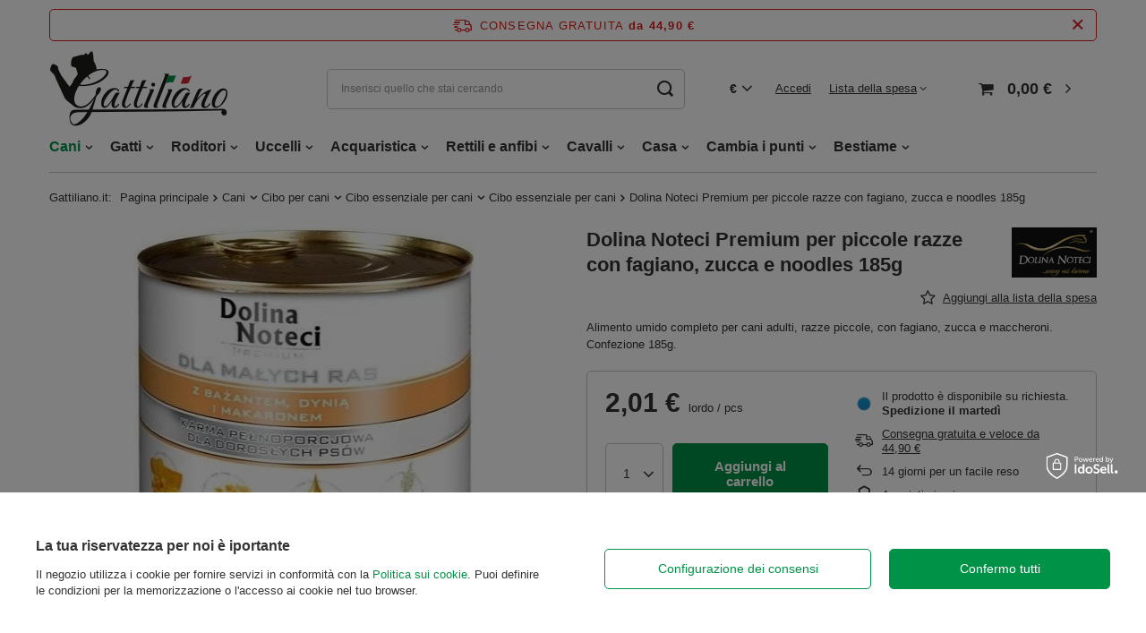

--- FILE ---
content_type: text/html; charset=utf-8
request_url: https://gattiliano.it/product-ita-7665-Dolina-Noteci-Premium-per-piccole-razze-con-fagiano-zucca-e-noodles-185g.html
body_size: 24915
content:
<!DOCTYPE html>
<html lang="it" class="--freeShipping --vat --gross " ><head><meta name='viewport' content='user-scalable=no, initial-scale = 1.0, maximum-scale = 1.0, width=device-width, viewport-fit=cover'/> <link rel="preload" crossorigin="anonymous" as="font" href="/gfx/standards/fontello.woff?v=2"><meta http-equiv="Content-Type" content="text/html; charset=utf-8"><meta http-equiv="X-UA-Compatible" content="IE=edge"><title>Dolina Noteci Premium per piccole razze con fagiano, zucca e noodles 185g | Negozio di animali Gattiliano.it</title><meta name="keywords" content=""><meta name="description" content="Compra ora [iai:nome_prodotto] ad un ottimo prezzo! Scopri gli altri prodotti del negozio Gattiliano.it, consegna gratuita a partire da ☛ 48.80"><link rel="icon" href="/gfx/ita/favicon.ico"><meta name="theme-color" content="#009246"><meta name="msapplication-navbutton-color" content="#009246"><meta name="apple-mobile-web-app-status-bar-style" content="#009246"><link rel="preload stylesheet" as="style" href="/gfx/ita/style.css.gzip?r=1724057146"><script>var app_shop={urls:{prefix:'data="/gfx/'.replace('data="', '')+'ita/',graphql:'/graphql/v1/'},vars:{priceType:'gross',priceTypeVat:true,productDeliveryTimeAndAvailabilityWithBasket:false,geoipCountryCode:'US',currency:{id:'EUR',symbol:'€',country:'eu',format:'###,##0.00',beforeValue:false,space:true,decimalSeparator:',',groupingSeparator:' '},language:{id:'ita',symbol:'it',name:'Italian'},},txt:{priceTypeText:' lordo',},fn:{},fnrun:{},files:[],graphql:{}};const getCookieByName=(name)=>{const value=`; ${document.cookie}`;const parts = value.split(`; ${name}=`);if(parts.length === 2) return parts.pop().split(';').shift();return false;};if(getCookieByName('freeeshipping_clicked')){document.documentElement.classList.remove('--freeShipping');}if(getCookieByName('rabateCode_clicked')){document.documentElement.classList.remove('--rabateCode');}function hideClosedBars(){const closedBarsArray=JSON.parse(localStorage.getItem('closedBars'))||[];if(closedBarsArray.length){const styleElement=document.createElement('style');styleElement.textContent=`${closedBarsArray.map((el)=>`#${el}`).join(',')}{display:none !important;}`;document.head.appendChild(styleElement);}}hideClosedBars();</script><meta name="robots" content="index,follow"><meta name="rating" content="general"><meta name="Author" content="Gattiliano.it based on IdoSell - the best online selling solutions for your e-store (www.idosell.com/shop).">
<!-- Begin LoginOptions html -->

<style>
#client_new_social .service_item[data-name="service_Apple"]:before, 
#cookie_login_social_more .service_item[data-name="service_Apple"]:before,
.oscop_contact .oscop_login__service[data-service="Apple"]:before {
    display: block;
    height: 2.6rem;
    content: url('/gfx/standards/apple.svg?r=1743165583');
}
.oscop_contact .oscop_login__service[data-service="Apple"]:before {
    height: auto;
    transform: scale(0.8);
}
#client_new_social .service_item[data-name="service_Apple"]:has(img.service_icon):before,
#cookie_login_social_more .service_item[data-name="service_Apple"]:has(img.service_icon):before,
.oscop_contact .oscop_login__service[data-service="Apple"]:has(img.service_icon):before {
    display: none;
}
</style>

<!-- End LoginOptions html -->

<!-- Open Graph -->
<meta property="og:type" content="website"><meta property="og:url" content="https://gattiliano.it/product-ita-7665-Dolina-Noteci-Premium-per-piccole-razze-con-fagiano-zucca-e-noodles-185g.html
"><meta property="og:title" content="Dolina Noteci Premium per piccole razze con fagiano, zucca e noodles 185g"><meta property="og:description" content="Alimento umido completo per cani adulti, razze piccole, con fagiano, zucca e maccheroni. Confezione 185g."><meta property="og:site_name" content="Gattiliano.it"><meta property="og:locale" content="it_IT"><meta property="og:image" content="https://gattiliano.it/hpeciai/ebc5a2a3d598d31a406c1e5e3f9fbb07/ita_pl_Dolina-Noteci-Premium-per-piccole-razze-con-fagiano-zucca-e-noodles-185g-7665_1.webp"><meta property="og:image:width" content="379"><meta property="og:image:height" content="392"><script >
window.dataLayer = window.dataLayer || [];
window.gtag = function gtag() {
dataLayer.push(arguments);
}
gtag('consent', 'default', {
'ad_storage': 'denied',
'analytics_storage': 'denied',
'ad_personalization': 'denied',
'ad_user_data': 'denied',
'wait_for_update': 500
});

gtag('set', 'ads_data_redaction', true);
</script><script id="iaiscript_1" data-requirements="W10=" data-ga4_sel="ga4script">
window.iaiscript_1 = `<${'script'}  class='google_consent_mode_update'>
gtag('consent', 'update', {
'ad_storage': 'granted',
'analytics_storage': 'granted',
'ad_personalization': 'granted',
'ad_user_data': 'granted'
});
</${'script'}>`;
</script>
<!-- End Open Graph -->

<link rel="canonical" href="https://gattiliano.it/product-ita-7665-Dolina-Noteci-Premium-per-piccole-razze-con-fagiano-zucca-e-noodles-185g.html" />

                <!-- Global site tag (gtag.js) -->
                <script  async src="https://www.googletagmanager.com/gtag/js?id=AW-10881159497"></script>
                <script >
                    window.dataLayer = window.dataLayer || [];
                    window.gtag = function gtag(){dataLayer.push(arguments);}
                    gtag('js', new Date());
                    
                    gtag('config', 'AW-10881159497', {"allow_enhanced_conversions":true});
gtag('config', 'G-WNVKB8K6L6');

                </script>
                
<!-- Begin additional html or js -->


<!--10|1|8-->
<meta name="facebook-domain-verification" content="wdh70f3up9zxtgrc3r27r2lpazyshc" />
<!--11|1|9| modified: 2024-01-18 10:25:15-->
<link rel="manifest" href="/data/include/cms/twa/manifest/manifest.json" />
<!--14|1|11| modified: 2024-10-15 17:07:55-->
<style>

#no-margin:before {
  margin-right: 0!important;
}

.btn_buy {
  cursor: pointer !important;
}

#error404_hotspot_zone1 .product_wrapper_sub {
  height: 100% !important;
  display: flex !important;
  flex-direction: column !important;
}
#error404_hotspot_zone1 .product-name {
  margin-top: auto !important;
}
#error404_hotspot_zone1 .product-name {
  height: auto !important;
}

#error404_hotspot_zone1 .product_wrapper_sub {
  padding: 15px !important;
  border-radius: 7px !important;
}

.product_wrapper:hover .product_wrapper_sub {
  box-shadow: -1px 0 21px 0 #e1e1e1 !important;
  transition: 0.2s all !important;
}

#error404_hotspot_zone1 .product-name {
  text-decoration: none !important;
  color: #009246 !important;
  font-size: 1.071em !important;
  font-weight: 600 !important;
  line-height: 1.2 !important;
  display: inline-block !important;
  margin-bottom: 10px !important;
  text-align: center !important;
}

#error404_hotspot_zone1 .product-name:hover {
  transition: 0.2s all !important;
  color: #333 !important;
}

#error404_hotspot_zone1 .price {
  color:  #333 !important;
  font-size: 2rem !important;
  font-weight: 700 !important;
  text-align: center !important;
}

div.buy_section {
  text-align: center !important;
  margin-top: 15px !important;
  border-top: 1px solid #e9e9e9 !important;
  padding-top: 15px !important;
}

.buy_section > form.form_buy button.btn_buy {
  background: #009246 !important;
  color: #fff !important;
  text-transform: uppercase !important;
  padding: 7px 10px !important;
  border-radius: 25px !important;
  display: inline-block !important;
  transition: 0.2s all !important;
  width: 100% !important;
  min-height: 34px !important;
}

.buy_section > form.form_buy button.btn_buy:hover {
  transition: 0.2s all !important;
  background:  #333 !important;
}

[class^="icon-"]:before, [class*=" icon-"]:before {
  font-size: 1.5em !important;
  margin-right: 10px !important;
}

@media (min-width: 979px) {

  #error404_hotspot_zone1 .product-icon {
    margin: auto auto 20px auto !important;
  }

  #error404_hotspot_zone1 .product-icon img {
    max-width: 178px !important;
    max-height: 178px !important;
  }

  #error404_hotspot_zone1 {
    display: flex !important;
    flex-wrap: wrap !important;
    justify-content: center !important;
    gap: 1rem !important;
    margin-bottom: 1rem !important;
  }
  #error404_hotspot_zone1::before,
  #error404_hotspot_zone1::after {
    display: none !important;
  }

  #error404_hotspot_zone1 .product_wrapper.type_product {
    width: calc(50% - 1rem) !important;
  }

  #error404_hotspot_zone1 .product_wrapper.type_product:only-child {
    width: 100% !important;
  }

  #error404_hotspot_zone1 .product-icon {
    height: auto !important;
  }

  #error404_hotspot_zone1 .product-icon img {
    display: block !important;
    margin: 0 auto !important;
  }

}

@media (max-width: 978px) {
  #error404_hotspot_zone1 a.product-icon {
    margin: auto !important;
  }

  .buy_section {
    margin: 0 10px 10px !important;
  }
  #error404_hotspot_zone1 .product_wrapper.type_product {
    margin: 0 1px !important;
  }

  #error404_hotspot_zone1 .slick-arrow svg {
    width: 22px !important;
    height: 22px !important;
    transform: translate(0, 15%) !important;
  }

}

@media (max-width: 756px) {

  #error404_hotspot_zone1 .slick-arrow svg {
    transform: translate(0, 15%) !important;
  }

  #error404_hotspot_zone1 .product_wrapper.type_product {
    margin: 0 1rem !important;
  }

  #error404_hotspot_zone1 .slick-track {
    display: flex !important;
    align-items: stretch !important;
  }
  #error404_hotspot_zone1 .slick-prev {
    left: -20px !important;
  }
  #error404_hotspot_zone1 .slick-next {
    right: -20px !important;
  }
  #error404_hotspot_zone1 .product_wrapper.type_product {
    height: unset !important;
  }
}

</style>


<!-- End additional html or js -->
                <script>
                if (window.ApplePaySession && window.ApplePaySession.canMakePayments()) {
                    var applePayAvailabilityExpires = new Date();
                    applePayAvailabilityExpires.setTime(applePayAvailabilityExpires.getTime() + 2592000000); //30 days
                    document.cookie = 'applePayAvailability=yes; expires=' + applePayAvailabilityExpires.toUTCString() + '; path=/;secure;'
                    var scriptAppleJs = document.createElement('script');
                    scriptAppleJs.src = "/ajax/js/apple.js?v=3";
                    if (document.readyState === "interactive" || document.readyState === "complete") {
                          document.body.append(scriptAppleJs);
                    } else {
                        document.addEventListener("DOMContentLoaded", () => {
                            document.body.append(scriptAppleJs);
                        });  
                    }
                } else {
                    document.cookie = 'applePayAvailability=no; path=/;secure;'
                }
                </script>
                <script>
            var paypalScriptLoaded = null;
            var paypalScript = null;
            
            async function attachPaypalJs() {
                return new Promise((resolve, reject) => {
                    if (!paypalScript) {
                        paypalScript = document.createElement('script');
                        paypalScript.async = true;
                        paypalScript.setAttribute('data-namespace', "paypal_sdk");
                        paypalScript.setAttribute('data-partner-attribution-id', "IAIspzoo_Cart_PPCP");
                        paypalScript.addEventListener("load", () => {
                        paypalScriptLoaded = true;
                            resolve({status: true});
                        });
                        paypalScript.addEventListener("error", () => {
                            paypalScriptLoaded = true;
                            reject({status: false});
                         });
                        paypalScript.src = "https://www.paypal.com/sdk/js?client-id=AbxR9vIwE1hWdKtGu0gOkvPK2YRoyC9ulUhezbCUWnrjF8bjfwV-lfP2Rze7Bo8jiHIaC0KuaL64tlkD&components=buttons,funding-eligibility&currency=EUR&merchant-id=YUZCGC48CGUWQ&locale=it_IT";
                        if (document.readyState === "interactive" || document.readyState === "complete") {
                            document.body.append(paypalScript);
                        } else {
                            document.addEventListener("DOMContentLoaded", () => {
                                document.body.append(paypalScript);
                            });  
                        }                                              
                    } else {
                        if (paypalScriptLoaded) {
                            resolve({status: true});
                        } else {
                            paypalScript.addEventListener("load", () => {
                                paypalScriptLoaded = true;
                                resolve({status: true});                            
                            });
                            paypalScript.addEventListener("error", () => {
                                paypalScriptLoaded = true;
                                reject({status: false});
                            });
                        }
                    }
                });
            }
            </script>
                <script>
                attachPaypalJs().then(() => {
                    let paypalEligiblePayments = [];
                    let payPalAvailabilityExpires = new Date();
                    payPalAvailabilityExpires.setTime(payPalAvailabilityExpires.getTime() + 86400000); //1 day
                    if (typeof(paypal_sdk) != "undefined") {
                        for (x in paypal_sdk.FUNDING) {
                            var buttonTmp = paypal_sdk.Buttons({
                                fundingSource: x.toLowerCase()
                            });
                            if (buttonTmp.isEligible()) {
                                paypalEligiblePayments.push(x);
                            }
                        }
                    }
                    if (paypalEligiblePayments.length > 0) {
                        document.cookie = 'payPalAvailability_EUR=' + paypalEligiblePayments.join(",") + '; expires=' + payPalAvailabilityExpires.toUTCString() + '; path=/; secure';
                        document.cookie = 'paypalMerchant=YUZCGC48CGUWQ; expires=' + payPalAvailabilityExpires.toUTCString() + '; path=/; secure';
                    } else {
                        document.cookie = 'payPalAvailability_EUR=-1; expires=' + payPalAvailabilityExpires.toUTCString() + '; path=/; secure';
                    }
                });
                </script><script src="/data/gzipFile/expressCheckout.js.gz"></script><link rel="preload" as="image" href="https://static2.gattiliano.it/hpeciai/ebc5a2a3d598d31a406c1e5e3f9fbb07/ita_pm_Dolina-Noteci-Premium-per-piccole-razze-con-fagiano-zucca-e-noodles-185g-7665_1.webp"><style>
							#photos_slider[data-skeleton] .photos__link:before {
								padding-top: calc(392/379* 100%);
							}
							@media (min-width: 979px) {.photos__slider[data-skeleton] .photos__figure:not(.--nav):first-child .photos__link {
								max-height: 392px;
							}}
						</style></head><body><div id="container" class="projector_page container max-width-1200"><header class=" commercial_banner"><script class="ajaxLoad">app_shop.vars.vat_registered="true";app_shop.vars.currency_format="###,##0.00";app_shop.vars.currency_before_value=false;app_shop.vars.currency_space=true;app_shop.vars.symbol="€";app_shop.vars.id="EUR";app_shop.vars.baseurl="http://gattiliano.it/";app_shop.vars.sslurl="https://gattiliano.it/";app_shop.vars.curr_url="%2Fproduct-ita-7665-Dolina-Noteci-Premium-per-piccole-razze-con-fagiano-zucca-e-noodles-185g.html";var currency_decimal_separator=',';var currency_grouping_separator=' ';app_shop.vars.blacklist_extension=["exe","com","swf","js","php"];app_shop.vars.blacklist_mime=["application/javascript","application/octet-stream","message/http","text/javascript","application/x-deb","application/x-javascript","application/x-shockwave-flash","application/x-msdownload"];app_shop.urls.contact="/contact-ita.html";</script><div id="viewType" style="display:none"></div><div id="freeShipping" class="freeShipping"><span class="freeShipping__info">Consegna gratuita</span><strong class="freeShipping__val">
				da 
				44,90 €</strong><a href="" class="freeShipping__close"></a></div><div id="logo" class="d-flex align-items-center"><a href="/" target="_self"><img src="/data/gfx/mask/ita/logo_1_big.png" alt="Gattiliano.it" width="200" height="85"></a></div><form action="https://gattiliano.it/search.php" method="get" id="menu_search" class="menu_search"><a href="#showSearchForm" class="menu_search__mobile"></a><div class="menu_search__block"><div class="menu_search__item --input"><input class="menu_search__input" type="text" name="text" autocomplete="off" placeholder="Inserisci quello che stai cercando"><button class="menu_search__submit" type="submit"></button></div><div class="menu_search__item --results search_result"></div></div></form><div id="menu_settings" class="align-items-center justify-content-center justify-content-lg-end"><div class="open_trigger"><span class="d-none d-md-inline-block flag_txt">€</span><div class="menu_settings_wrapper d-md-none"><div class="menu_settings_inline"><div class="menu_settings_header">
								Lingua e valuta: 
							</div><div class="menu_settings_content"><span class="menu_settings_flag flag flag_ita"></span><strong class="menu_settings_value"><span class="menu_settings_language">it</span><span> | </span><span class="menu_settings_currency">€</span></strong></div></div><div class="menu_settings_inline"><div class="menu_settings_header">
								Consegna a: 
							</div><div class="menu_settings_content"><strong class="menu_settings_value">Italy</strong></div></div></div><i class="icon-angle-down d-none d-md-inline-block"></i></div><form action="https://gattiliano.it/settings.php" method="post"><ul><li><div class="form-group"><label for="menu_settings_curr">Valuta</label><div class="select-after"><select class="form-control" name="curr" id="menu_settings_curr"><option value="EUR" selected>€</option><option value="PLN">zł (1 € = 4.2034zł)
															</option></select></div></div></li><li class="buttons"><button class="btn --solid --large" type="submit">
								Applica le modifiche
							</button></li></ul></form><div id="menu_additional"><a class="account_link" href="https://gattiliano.it/login.php">Accedi</a><div class="shopping_list_top" data-empty="true"><a href="https://gattiliano.it/it/shoppinglist/" class="wishlist_link slt_link">Lista della spesa</a><div class="slt_lists"><ul class="slt_lists__nav"><li class="slt_lists__nav_item" data-list_skeleton="true" data-list_id="true" data-shared="true"><a class="slt_lists__nav_link" data-list_href="true"><span class="slt_lists__nav_name" data-list_name="true"></span><span class="slt_lists__count" data-list_count="true">0</span></a></li></ul><span class="slt_lists__empty">Aggiungi i prodotti che ti piacciono e che vuoi comprare in seguito.</span></div></div></div></div><div class="shopping_list_top_mobile d-none" data-empty="true"><a href="https://gattiliano.it/it/shoppinglist/" class="sltm_link"></a></div><div class="sl_choose sl_dialog"><div class="sl_choose__wrapper sl_dialog__wrapper"><div class="sl_choose__item --top sl_dialog_close mb-2"><strong class="sl_choose__label">Salva nella lista della spesa</strong></div><div class="sl_choose__item --lists" data-empty="true"><div class="sl_choose__list f-group --radio m-0 d-md-flex align-items-md-center justify-content-md-between" data-list_skeleton="true" data-list_id="true" data-shared="true"><input type="radio" name="add" class="sl_choose__input f-control" id="slChooseRadioSelect" data-list_position="true"><label for="slChooseRadioSelect" class="sl_choose__group_label f-label py-4" data-list_position="true"><span class="sl_choose__sub d-flex align-items-center"><span class="sl_choose__name" data-list_name="true"></span><span class="sl_choose__count" data-list_count="true">0</span></span></label><button type="button" class="sl_choose__button --desktop btn --solid">Salva</button></div></div><div class="sl_choose__item --create sl_create mt-4"><a href="#new" class="sl_create__link  align-items-center">Crea una nuova lista della spesa</a><form class="sl_create__form align-items-center"><div class="sl_create__group f-group --small mb-0"><input type="text" class="sl_create__input f-control" required="required"><label class="sl_create__label f-label">Nome della nuova lista</label></div><button type="submit" class="sl_create__button btn --solid ml-2 ml-md-3">Crea una lista</button></form></div><div class="sl_choose__item --mobile mt-4 d-flex justify-content-center d-md-none"><button class="sl_choose__button --mobile btn --solid --large">Salva</button></div></div></div><div id="menu_basket" class="topBasket"><a class="topBasket__sub" href="/basketedit.php"><span class="badge badge-info"></span><strong class="topBasket__price" style="display: none;">0,00 €</strong></a><div class="topBasket__details --products" style="display: none;"><div class="topBasket__block --labels"><label class="topBasket__item --name">Prodotto</label><label class="topBasket__item --sum">Quantità</label><label class="topBasket__item --prices">Prezzo</label></div><div class="topBasket__block --products"></div><div class="topBasket__block --oneclick topBasket_oneclick" data-lang="ita"><div class="topBasket_oneclick__label"><span class="topBasket_oneclick__text --fast">Acquisti rapidi <strong>1-Click</strong></span><span class="topBasket_oneclick__text --registration"> (senza registrazione)</span></div><div class="topBasket_oneclick__items"><span class="topBasket_oneclick__item --paypal" title="PayPal"><img class="topBasket_oneclick__icon" src="/panel/gfx/payment_forms/236.png" alt="PayPal"></span></div></div></div><div class="topBasket__details --shipping" style="display: none;"><span class="topBasket__name">Spese di consegna da</span><span id="shipppingCost"></span></div><script>
						app_shop.vars.cache_html = true;
					</script></div><nav id="menu_categories" class="wide"><button type="button" class="navbar-toggler"><i class="icon-reorder"></i></button><div class="navbar-collapse" id="menu_navbar"><ul class="navbar-nav mx-md-n2"><li class="nav-item active"><a  href="/ita_m_Cani-159.html" target="_self" title="Cani" class="nav-link active" >Cani</a><ul class="navbar-subnav"><li class="nav-item active"><a class="nav-link active" href="/ita_m_Cani_Cibo-per-cani-174.html" target="_self">Cibo per cani</a><ul class="navbar-subsubnav more"><li class="nav-item active"><a class="nav-link nav-gfx active" href="/ita_m_Cani_Cibo-per-cani_Cibo-essenziale-per-cani-180.html" target="_self">Cibo essenziale per cani</a></li><li class="nav-item"><a class="nav-link nav-gfx" href="/ita_m_Cani_Cibo-per-cani_Cibo-veterinario-per-cani-177.html" target="_self">Cibo veterinario per cani</a></li><li class="nav-item"><a class="nav-link nav-gfx" href="/ita_m_Cani_Cibo-per-cani_Prelibatezze-per-cani-291.html" target="_self">Prelibatezze per cani</a></li><li class="nav-item"><a class="nav-link nav-gfx" href="/ita_m_Cani_Cibo-per-cani_Cibo-per-cani-di-razza-527.html" target="_self">Cibo per cani di razza</a></li><li class="nav-item"><a class="nav-link nav-gfx" href="/ita_m_Cani_Cibo-per-cani_Suddivisione-per-azienda-175.html" target="_self">Suddivisione per azienda</a></li><li class="nav-item"><a class="nav-link nav-gfx" href="/ita_m_Cani_Cibo-per-cani_Suddivisione-per-fascia-deta-197.html" target="_self">Suddivisione per fascia d'età</a></li><li class="nav-item"><a class="nav-link nav-gfx" href="/ita_m_Cani_Cibo-per-cani_Esigenze-speciali-dei-cani-321.html" target="_self">Esigenze speciali dei cani</a></li><li class="nav-item"><a class="nav-link nav-gfx" href="/ita_m_Cani_Cibo-per-cani_Cibo-senza-cereali-per-cani-301.html" target="_self">Cibo senza cereali per cani</a></li><li class="nav-item"><a class="nav-link nav-gfx" href="/ita_m_Cani_Cibo-per-cani_Contenitore-per-cibo-per-cani-711.html" target="_self">Contenitore per cibo per cani</a></li><li class="nav-item"><a class="nav-link" href="/ita_m_Cani_Cibo-per-cani_Ripartizione-per-taglia-del-cane-1202.html" target="_self">Ripartizione per taglia del cane</a></li><li class="nav-item"><a class="nav-link" href="/ita_m_Cani_Cibo-per-cani_Karma-mokra-dla-psow-1392.html" target="_self">Karma mokra dla psów</a></li><li class="nav-item"><a class="nav-link" href="/ita_m_Cani_Cibo-per-cani_Sucha-karma-dla-psow-1393.html" target="_self">Sucha karma dla psów</a></li><li class="nav-item display-all more"><a href="##" class="nav-link display-all" txt_alt="- comprimi">
																		+ espandi
																	</a></li></ul></li><li class="nav-item"><a class="nav-link" href="/ita_n_Cani_Giocattoli-per-cani-191.html" target="_self">Giocattoli per cani</a><ul class="navbar-subsubnav"><li class="nav-item"><a class="nav-link nav-gfx" href="/ita_m_Cani_Giocattoli-per-cani_Palline-410.html" target="_self">Palline</a></li><li class="nav-item"><a class="nav-link nav-gfx" href="/ita_m_Cani_Giocattoli-per-cani_Da-mordere-192.html" target="_self">Da mordere</a></li><li class="nav-item"><a class="nav-link nav-gfx" href="/ita_m_Cani_Giocattoli-per-cani_Frisbee-419.html" target="_self">Frisbee</a></li><li class="nav-item"><a class="nav-link nav-gfx" href="/ita_m_Cani_Giocattoli-per-cani_Altri-461.html" target="_self">Altri</a></li><li class="nav-item"><a class="nav-link" href="/ita_m_Cani_Giocattoli-per-cani_Pozostalee-1431.html" target="_self">Pozostałee</a></li></ul></li><li class="nav-item"><a class="nav-link" href="/ita_n_Cani_Cosmetici-e-cura-214.html" target="_self">Cosmetici e cura</a><ul class="navbar-subsubnav"><li class="nav-item"><a class="nav-link nav-gfx" href="/ita_m_Cani_Cosmetici-e-cura_Forbici-tagliaunghie-253.html" target="_self">Forbici, tagliaunghie</a></li><li class="nav-item"><a class="nav-link nav-gfx" href="/ita_m_Cani_Cosmetici-e-cura_Scienza-della-pulizia-344.html" target="_self">Scienza della pulizia</a></li><li class="nav-item"><a class="nav-link nav-gfx" href="/ita_m_Cani_Cosmetici-e-cura_Neutralizzatori-di-odori-535.html" target="_self">Neutralizzatori di odori</a></li><li class="nav-item"><a class="nav-link nav-gfx" href="/ita_m_Cani_Cosmetici-e-cura_Deterrenti-426.html" target="_self">Deterrenti</a></li><li class="nav-item"><a class="nav-link nav-gfx" href="/ita_m_Cani_Cosmetici-e-cura_Profumi-559.html" target="_self">Profumi</a></li><li class="nav-item"><a class="nav-link nav-gfx" href="/ita_m_Cani_Cosmetici-e-cura_Shampoo-balsami-215.html" target="_self">Shampoo, balsami</a></li></ul></li><li class="nav-item"><a class="nav-link" href="/ita_n_Cani_Accessori-per-cani-315.html" target="_self">Accessori per cani</a><ul class="navbar-subsubnav"><li class="nav-item"><a class="nav-link nav-gfx" href="/ita_n_Cani_Accessori-per-cani_Ciotole-supporti-distributori-371.html" target="_self">Ciotole, supporti, distributori</a></li><li class="nav-item"><a class="nav-link nav-gfx" href="/ita_m_Cani_Accessori-per-cani_Pannolini-mutande-345.html" target="_self">Pannolini, mutande</a></li><li class="nav-item"><a class="nav-link nav-gfx" href="/ita_n_Cani_Accessori-per-cani_Lettini-stuoie-622.html" target="_self">Lettini, stuoie</a></li><li class="nav-item"><a class="nav-link nav-gfx" href="/ita_n_Cani_Accessori-per-cani_Spazzole-pettini-macchinette-316.html" target="_self">Spazzole, pettini, macchinette</a></li><li class="nav-item"><a class="nav-link nav-gfx" href="/ita_m_Cani_Accessori-per-cani_Trasportini-borse-380.html" target="_self">Trasportini, borse</a></li><li class="nav-item"><a class="nav-link nav-gfx" href="/ita_m_Cani_Accessori-per-cani_Porte-rampe-624.html" target="_self">Porte, rampe</a></li><li class="nav-item"><a class="nav-link nav-gfx" href="/ita_m_Cani_Accessori-per-cani_Altri-421.html" target="_self">Altri</a></li><li class="nav-item"><a class="nav-link" href="/ita_m_Cani_Accessori-per-cani_Spazzole-pettini-rasoi-1159.html" target="_self">Spazzole, pettini, rasoi</a></li></ul></li><li class="nav-item"><a class="nav-link" href="/ita_n_Cani_Per-le-passeggiate-288.html" target="_self">Per le passeggiate</a><ul class="navbar-subsubnav"><li class="nav-item"><a class="nav-link nav-gfx" href="/ita_n_Cani_Per-le-passeggiate_Pettorine-guinzagli-collari-289.html" target="_self">Pettorine, guinzagli, collari</a></li><li class="nav-item"><a class="nav-link nav-gfx" href="/ita_m_Cani_Per-le-passeggiate_Museruole-collari-a-catena-460.html" target="_self">Museruole, collari a catena</a></li><li class="nav-item"><a class="nav-link nav-gfx" href="/ita_m_Cani_Per-le-passeggiate_Sport-466.html" target="_self">Sport</a></li><li class="nav-item"><a class="nav-link nav-gfx" href="/ita_m_Cani_Per-le-passeggiate_Sacchi-per-immondizia-777.html" target="_self">Sacchi per immondizia</a></li><li class="nav-item"><a class="nav-link nav-gfx" href="/ita_m_Cani_Per-le-passeggiate_Borse-per-cibo-343.html" target="_self">Borse per cibo</a></li><li class="nav-item"><a class="nav-link nav-gfx" href="/ita_m_Cani_Per-le-passeggiate_Targhetta-con-indirizzo-per-cani-415.html" target="_self">Targhetta con indirizzo per cani</a></li><li class="nav-item"><a class="nav-link nav-gfx" href="/ita_m_Cani_Per-le-passeggiate_Vestiti-e-accessori-766.html" target="_self">Vestiti e accessori</a></li></ul></li><li class="nav-item"><a class="nav-link" href="/ita_n_Cani_Salute-160.html" target="_self">Salute</a><ul class="navbar-subsubnav"><li class="nav-item"><a class="nav-link nav-gfx" href="/ita_m_Cani_Salute_Vitamine-nutrienti-208.html" target="_self">Vitamine, nutrienti</a></li><li class="nav-item"><a class="nav-link nav-gfx" href="/ita_n_Cani_Salute_Per-pulci-e-zecche-161.html" target="_self">Per pulci e zecche</a></li><li class="nav-item"><a class="nav-link nav-gfx" href="/ita_n_Cani_Salute_Cura-di-occhi-e-orecchie-264.html" target="_self">Cura di occhi e orecchie</a></li><li class="nav-item"><a class="nav-link nav-gfx" href="/ita_m_Cani_Salute_Igiene-del-cavo-orale-242.html" target="_self">Igiene del cavo orale</a></li><li class="nav-item"><a class="nav-link nav-gfx" href="/ita_m_Cani_Salute_Per-il-relax-493.html" target="_self">Per il relax</a></li><li class="nav-item"><a class="nav-link nav-gfx" href="/ita_m_Cani_Salute_Dermatologia-e-cura-297.html" target="_self">Dermatologia e cura</a></li><li class="nav-item"><a class="nav-link nav-gfx" href="/ita_m_Cani_Salute_Zampe-431.html" target="_self">Zampe</a></li><li class="nav-item"><a class="nav-link" href="/ita_m_Cani_Salute_Testy-diagnostyczne-1333.html" target="_self">Testy diagnostyczne</a></li></ul></li><li class="nav-item"><a class="nav-link" href="/ita_m_Cani_Pulizia-607.html" target="_self">Pulizia</a><ul class="navbar-subsubnav"><li class="nav-item"><a class="nav-link" href="/ita_m_Cani_Pulizia_Neutralizzatori-di-odori-608.html" target="_self">Neutralizzatori di odori</a></li><li class="nav-item"><a class="nav-link" href="/ita_m_Cani_Pulizia_Cassette-695.html" target="_self">Cassette</a></li></ul></li><li class="nav-item"><a class="nav-link" href="/ita_m_Cani_ALIMENTAZIONE-A-SECCO-1370.html" target="_self">ALIMENTAZIONE A SECCO</a><ul class="navbar-subsubnav"><li class="nav-item"><a class="nav-link" href="/ita_m_Cani_ALIMENTAZIONE-A-SECCO_Alimenti-per-cani-adulti-adult-1371.html" target="_self">Alimenti per cani adulti (adult)</a></li></ul></li></ul></li><li class="nav-item"><a  href="/ita_m_Gatti-152.html" target="_self" title="Gatti" class="nav-link" >Gatti</a><ul class="navbar-subnav"><li class="nav-item"><a class="nav-link" href="/ita_m_Gatti_Cibo-per-gatti-153.html" target="_self">Cibo per gatti</a><ul class="navbar-subsubnav more"><li class="nav-item"><a class="nav-link nav-gfx" href="/ita_m_Gatti_Cibo-per-gatti_Cibo-essenziale-per-gatti-203.html" target="_self">Cibo essenziale per gatti</a></li><li class="nav-item"><a class="nav-link nav-gfx" href="/ita_m_Gatti_Cibo-per-gatti_Cibo-veterinario-per-gatti-156.html" target="_self">Cibo veterinario per gatti</a></li><li class="nav-item"><a class="nav-link nav-gfx" href="/ita_m_Gatti_Cibo-per-gatti_Cibo-per-gatti-di-razza-488.html" target="_self">Cibo per gatti di razza</a></li><li class="nav-item"><a class="nav-link nav-gfx" href="/ita_m_Gatti_Cibo-per-gatti_Suddivisione-per-azienda-154.html" target="_self">Suddivisione per azienda</a></li><li class="nav-item"><a class="nav-link nav-gfx" href="/ita_m_Gatti_Cibo-per-gatti_Suddivisione-per-fascia-deta-456.html" target="_self">Suddivisione per fascia d'età</a></li><li class="nav-item"><a class="nav-link nav-gfx" href="/ita_m_Gatti_Cibo-per-gatti_Prelibatezze-per-gatti-375.html" target="_self">Prelibatezze per gatti</a></li><li class="nav-item"><a class="nav-link nav-gfx" href="/ita_m_Gatti_Cibo-per-gatti_Cibo-per-palle-di-pelo-403.html" target="_self">Cibo per palle di pelo</a></li><li class="nav-item"><a class="nav-link nav-gfx" href="/ita_m_Gatti_Cibo-per-gatti_Cibo-senza-cereali-per-gatti-689.html" target="_self">Cibo senza cereali per gatti</a></li><li class="nav-item"><a class="nav-link nav-gfx" href="/ita_m_Gatti_Cibo-per-gatti_Contenitore-per-cibo-per-gatti-712.html" target="_self">Contenitore per cibo per gatti</a></li><li class="nav-item"><a class="nav-link" href="/ita_m_Gatti_Cibo-per-gatti_Karma-mokra-dla-kotow-1391.html" target="_self">Karma mokra dla kotów</a></li><li class="nav-item"><a class="nav-link" href="/ita_m_Gatti_Cibo-per-gatti_Karma-sucha-dla-kotow-1397.html" target="_self">Karma sucha dla kotów</a></li><li class="nav-item display-all more"><a href="##" class="nav-link display-all" txt_alt="- comprimi">
																		+ espandi
																	</a></li></ul></li><li class="nav-item"><a class="nav-link" href="/ita_m_Gatti_Giocattoli-per-gatti-362.html" target="_self">Giocattoli per gatti</a><ul class="navbar-subsubnav"><li class="nav-item"><a class="nav-link nav-gfx" href="/ita_m_Gatti_Giocattoli-per-gatti_Canne-691.html" target="_self">Canne</a></li><li class="nav-item"><a class="nav-link nav-gfx" href="/ita_m_Gatti_Giocattoli-per-gatti_Altri-437.html" target="_self">Altri</a></li><li class="nav-item"><a class="nav-link nav-gfx" href="/ita_m_Gatti_Giocattoli-per-gatti_Topolini-363.html" target="_self">Topolini</a></li><li class="nav-item"><a class="nav-link nav-gfx" href="/ita_m_Gatti_Giocattoli-per-gatti_Palline-730.html" target="_self">Palline</a></li></ul></li><li class="nav-item"><a class="nav-link" href="/ita_m_Gatti_Cosmetici-e-cura-220.html" target="_self">Cosmetici e cura</a><ul class="navbar-subsubnav"><li class="nav-item"><a class="nav-link nav-gfx" href="/ita_m_Gatti_Cosmetici-e-cura_Shampoo-balsami-221.html" target="_self">Shampoo, balsami</a></li><li class="nav-item"><a class="nav-link nav-gfx" href="/ita_m_Gatti_Cosmetici-e-cura_Deterrenti-909.html" target="_self">Deterrenti</a></li><li class="nav-item"><a class="nav-link nav-gfx" href="/ita_m_Gatti_Cosmetici-e-cura_Spazzole-pettini-336.html" target="_self">Spazzole, pettini</a></li><li class="nav-item"><a class="nav-link nav-gfx" href="/ita_m_Gatti_Cosmetici-e-cura_Forbici-tagliaunghie-254.html" target="_self">Forbici, tagliaunghie</a></li></ul></li><li class="nav-item"><a class="nav-link" href="/ita_m_Gatti_Per-le-passeggiate-341.html" target="_self">Per le passeggiate</a><ul class="navbar-subsubnav"><li class="nav-item"><a class="nav-link nav-gfx" href="/ita_m_Gatti_Per-le-passeggiate_Collari-guinzagli-389.html" target="_self">Collari, guinzagli</a></li><li class="nav-item"><a class="nav-link nav-gfx" href="/ita_m_Gatti_Per-le-passeggiate_Pettorine-779.html" target="_self">Pettorine</a></li><li class="nav-item"><a class="nav-link" href="/ita_m_Gatti_Per-le-passeggiate_Targhetta-con-indirizzo-per-gatti-417.html" target="_self">Targhetta con indirizzo per gatti</a></li><li class="nav-item"><a class="nav-link" href="/ita_m_Gatti_Per-le-passeggiate_Borse-per-cibo-342.html" target="_self">Borse per cibo</a></li></ul></li><li class="nav-item"><a class="nav-link" href="/ita_m_Gatti_Accessori-per-gatti-201.html" target="_self">Accessori per gatti</a><ul class="navbar-subsubnav"><li class="nav-item"><a class="nav-link nav-gfx" href="/ita_m_Gatti_Accessori-per-gatti_Erba-gatta-425.html" target="_self">Erba gatta</a></li><li class="nav-item"><a class="nav-link nav-gfx" href="/ita_m_Gatti_Accessori-per-gatti_Tiragraffi-202.html" target="_self">Tiragraffi</a></li><li class="nav-item"><a class="nav-link nav-gfx" href="/ita_m_Gatti_Accessori-per-gatti_Spazzole-pettini-337.html" target="_self">Spazzole, pettini</a></li><li class="nav-item"><a class="nav-link nav-gfx" href="/ita_m_Gatti_Accessori-per-gatti_Altri-416.html" target="_self">Altri</a></li><li class="nav-item"><a class="nav-link nav-gfx" href="/ita_m_Gatti_Accessori-per-gatti_Covi-stuoie-casette-606.html" target="_self">Covi, stuoie, casette</a></li><li class="nav-item"><a class="nav-link nav-gfx" href="/ita_m_Gatti_Accessori-per-gatti_Ciotole-supporti-distributori-433.html" target="_self">Ciotole, supporti, distributori</a></li><li class="nav-item"><a class="nav-link nav-gfx" href="/ita_m_Gatti_Accessori-per-gatti_Trasportini-borse-610.html" target="_self">Trasportini, borse</a></li></ul></li><li class="nav-item"><a class="nav-link" href="/ita_m_Gatti_Salute-164.html" target="_self">Salute</a><ul class="navbar-subsubnav"><li class="nav-item"><a class="nav-link nav-gfx" href="/ita_m_Gatti_Salute_Cura-di-occhi-e-orecchie-266.html" target="_self">Cura di occhi e orecchie</a></li><li class="nav-item"><a class="nav-link nav-gfx" href="/ita_m_Gatti_Salute_Per-pulci-e-zecche-165.html" target="_self">Per pulci e zecche</a></li><li class="nav-item"><a class="nav-link nav-gfx" href="/ita_m_Gatti_Salute_Vitamine-nutrienti-211.html" target="_self">Vitamine, nutrienti</a></li><li class="nav-item"><a class="nav-link nav-gfx" href="/ita_m_Gatti_Salute_Dermatologia-e-cura-298.html" target="_self">Dermatologia e cura</a></li><li class="nav-item"><a class="nav-link nav-gfx" href="/ita_m_Gatti_Salute_Igiene-del-cavo-orale-244.html" target="_self">Igiene del cavo orale</a></li><li class="nav-item"><a class="nav-link nav-gfx" href="/ita_m_Gatti_Salute_Zampe-436.html" target="_self">Zampe</a></li><li class="nav-item"><a class="nav-link nav-gfx" href="/ita_m_Gatti_Salute_Per-il-relax-199.html" target="_self">Per il relax</a></li><li class="nav-item"><a class="nav-link" href="/ita_m_Gatti_Salute_Testy-diagnostyczne-1332.html" target="_self">Testy diagnostyczne</a></li></ul></li><li class="nav-item"><a class="nav-link" href="/ita_m_Gatti_Pulizia-281.html" target="_self">Pulizia</a><ul class="navbar-subsubnav"><li class="nav-item"><a class="nav-link nav-gfx" href="/ita_m_Gatti_Pulizia_Sabbie-283.html" target="_self">Sabbie</a></li><li class="nav-item"><a class="nav-link nav-gfx" href="/ita_m_Gatti_Pulizia_Neutralizzatori-di-odori-282.html" target="_self">Neutralizzatori di odori</a></li><li class="nav-item"><a class="nav-link nav-gfx" href="/ita_m_Gatti_Pulizia_Cassette-toilette-e-palette-338.html" target="_self">Cassette, toilette e palette</a></li><li class="nav-item"><a class="nav-link nav-gfx" href="/ita_m_Gatti_Pulizia_Insegnamento-della-pulizia-1014.html" target="_self">Insegnamento della pulizia</a></li></ul></li></ul></li><li class="nav-item"><a  href="/ita_m_Roditori-171.html" target="_self" title="Roditori" class="nav-link" >Roditori</a><ul class="navbar-subnav"><li class="nav-item"><a class="nav-link" href="/ita_m_Roditori_Cibo-per-roditori-226.html" target="_self">Cibo per roditori</a><ul class="navbar-subsubnav"><li class="nav-item"><a class="nav-link nav-gfx" href="/ita_m_Roditori_Cibo-per-roditori_Primario-227.html" target="_self">Primario</a></li><li class="nav-item"><a class="nav-link nav-gfx" href="/ita_m_Roditori_Cibo-per-roditori_Prelibatezze-pannocchie-486.html" target="_self">Prelibatezze, pannocchie</a></li><li class="nav-item"><a class="nav-link nav-gfx" href="/ita_m_Roditori_Cibo-per-roditori_Blocchi-di-sali-minerali-e-calcare-518.html" target="_self">Blocchi di sali minerali e calcare</a></li></ul></li><li class="nav-item"><a class="nav-link" href="/ita_m_Roditori_Accessori-per-roditori-458.html" target="_self">Accessori per roditori</a><ul class="navbar-subsubnav"><li class="nav-item"><a class="nav-link nav-gfx" href="/ita_m_Roditori_Accessori-per-roditori_Casette-covi-gabbie-690.html" target="_self">Casette, covi, gabbie</a></li><li class="nav-item"><a class="nav-link nav-gfx" href="/ita_m_Roditori_Accessori-per-roditori_Ciotole-abbeveratoi-459.html" target="_self">Ciotole, abbeveratoi</a></li><li class="nav-item"><a class="nav-link nav-gfx" href="/ita_m_Roditori_Accessori-per-roditori_Trasportini-778.html" target="_self">Trasportini</a></li><li class="nav-item"><a class="nav-link nav-gfx" href="/ita_m_Roditori_Accessori-per-roditori_Tunnel-scalette-ruote-780.html" target="_self">Tunnel, scalette, ruote</a></li></ul></li><li class="nav-item"><a class="nav-link" href="/ita_m_Roditori_Pulizia-172.html" target="_self">Pulizia</a><ul class="navbar-subsubnav"><li class="nav-item"><a class="nav-link nav-gfx" href="/ita_m_Roditori_Pulizia_Lettiere-ghiaie-e-sabbie-346.html" target="_self">Lettiere, ghiaie e sabbie</a></li><li class="nav-item"><a class="nav-link nav-gfx" href="/ita_m_Roditori_Pulizia_Shampoo-balsami-173.html" target="_self">Shampoo, balsami</a></li><li class="nav-item"><a class="nav-link nav-gfx" href="/ita_m_Roditori_Pulizia_Neutralizzatori-di-odori-1015.html" target="_self">Neutralizzatori di odori</a></li></ul></li><li class="nav-item"><a class="nav-link" href="/ita_m_Roditori_Salute-940.html" target="_self">Salute</a><ul class="navbar-subsubnav"><li class="nav-item"><a class="nav-link" href="/ita_m_Roditori_Salute_Vitamine-941.html" target="_self">Vitamine</a></li></ul></li><li class="nav-item empty"><a class="nav-link" href="/ita_m_Roditori_Pettorine-e-guinzagli-781.html" target="_self">Pettorine e guinzagli</a></li></ul></li><li class="nav-item"><a  href="/ita_m_Uccelli-463.html" target="_self" title="Uccelli" class="nav-link" >Uccelli</a><ul class="navbar-subnav"><li class="nav-item"><a class="nav-link" href="/ita_m_Uccelli_Cibo-per-uccelli-615.html" target="_self">Cibo per uccelli</a><ul class="navbar-subsubnav"><li class="nav-item"><a class="nav-link nav-gfx" href="/ita_m_Uccelli_Cibo-per-uccelli_Prelibatezze-pannocchie-656.html" target="_self">Prelibatezze, pannocchie</a></li><li class="nav-item"><a class="nav-link nav-gfx" href="/ita_m_Uccelli_Cibo-per-uccelli_Primario-616.html" target="_self">Primario</a></li><li class="nav-item"><a class="nav-link nav-gfx" href="/ita_m_Uccelli_Cibo-per-uccelli_Cubetti-minerali-calcare-836.html" target="_self">Cubetti minerali, calcare</a></li></ul></li><li class="nav-item"><a class="nav-link" href="/ita_m_Uccelli_Pulizia-789.html" target="_self">Pulizia</a><ul class="navbar-subsubnav"><li class="nav-item"><a class="nav-link nav-gfx" href="/ita_m_Uccelli_Pulizia_Sabbie-1004.html" target="_self">Sabbie</a></li></ul></li><li class="nav-item"><a class="nav-link" href="/ita_m_Uccelli_Accessori-per-uccelli-464.html" target="_self">Accessori per uccelli</a><ul class="navbar-subsubnav"><li class="nav-item"><a class="nav-link nav-gfx" href="/ita_m_Uccelli_Accessori-per-uccelli_Alimentatori-abbeveratoi-465.html" target="_self">Alimentatori, abbeveratoi</a></li><li class="nav-item"><a class="nav-link nav-gfx" href="/ita_m_Uccelli_Accessori-per-uccelli_Gabbie-687.html" target="_self">Gabbie</a></li></ul></li><li class="nav-item"><a class="nav-link" href="/ita_m_Uccelli_Piccioni-708.html" target="_self">Piccioni</a><ul class="navbar-subsubnav"><li class="nav-item"><a class="nav-link" href="/ita_m_Uccelli_Piccioni_Cibo-per-piccioni-709.html" target="_self">Cibo per piccioni</a></li><li class="nav-item"><a class="nav-link" href="/ita_m_Uccelli_Piccioni_Vitamine-per-piccioni-710.html" target="_self">Vitamine per piccioni</a></li></ul></li><li class="nav-item"><a class="nav-link" href="/ita_m_Uccelli_SUPLEMENTY-DIETY-DLA-PTAKOW-1354.html" target="_self">SUPLEMENTY DIETY DLA PTAKÓW</a><ul class="navbar-subsubnav"><li class="nav-item"><a class="nav-link" href="/ita_m_Uccelli_SUPLEMENTY-DIETY-DLA-PTAKOW_Zestawy-witamin-dla-ptakow-1355.html" target="_self">Zestawy witamin dla ptaków</a></li></ul></li></ul></li><li class="nav-item"><a  href="/ita_m_Acquaristica-270.html" target="_self" title="Acquaristica" class="nav-link" >Acquaristica</a><ul class="navbar-subnav"><li class="nav-item"><a class="nav-link" href="/ita_m_Acquaristica_Cibo-per-pesci-271.html" target="_self">Cibo per pesci</a><ul class="navbar-subsubnav more"><li class="nav-item"><a class="nav-link nav-gfx" href="/ita_m_Acquaristica_Cibo-per-pesci_Per-pesci-demersali-272.html" target="_self">Per pesci demersali</a></li><li class="nav-item"><a class="nav-link nav-gfx" href="/ita_m_Acquaristica_Cibo-per-pesci_Per-pesci-vegetariani-468.html" target="_self">Per pesci vegetariani</a></li><li class="nav-item"><a class="nav-link nav-gfx" href="/ita_m_Acquaristica_Cibo-per-pesci_Per-mangiatori-di-alghe-469.html" target="_self">Per mangiatori di alghe</a></li><li class="nav-item"><a class="nav-link nav-gfx" href="/ita_m_Acquaristica_Cibo-per-pesci_Per-pesci-carnivori-470.html" target="_self">Per pesci carnivori</a></li><li class="nav-item"><a class="nav-link nav-gfx" href="/ita_m_Acquaristica_Cibo-per-pesci_Per-pesci-koi-754.html" target="_self">Per pesci koi</a></li><li class="nav-item"><a class="nav-link nav-gfx" href="/ita_m_Acquaristica_Cibo-per-pesci_Per-pesci-tropicali-541.html" target="_self">Per pesci tropicali</a></li><li class="nav-item"><a class="nav-link nav-gfx" href="/ita_m_Acquaristica_Cibo-per-pesci_Per-gamberi-673.html" target="_self">Per gamberi</a></li><li class="nav-item"><a class="nav-link nav-gfx" href="/ita_m_Acquaristica_Cibo-per-pesci_Per-pesci-decorativi-834.html" target="_self">Per pesci decorativi</a></li><li class="nav-item"><a class="nav-link nav-gfx" href="/ita_m_Acquaristica_Cibo-per-pesci_Per-pesci-rossi-886.html" target="_self">Per pesci rossi</a></li><li class="nav-item"><a class="nav-link nav-gfx" href="/ita_m_Acquaristica_Cibo-per-pesci_Per-pesci-dacqua-fredda-887.html" target="_self">Per pesci d'acqua fredda</a></li><li class="nav-item"><a class="nav-link nav-gfx" href="/ita_m_Acquaristica_Cibo-per-pesci_Per-pesci-disco-889.html" target="_self">Per pesci disco</a></li><li class="nav-item"><a class="nav-link nav-gfx" href="/ita_m_Acquaristica_Cibo-per-pesci_Per-ciclidi-890.html" target="_self">Per ciclidi</a></li><li class="nav-item"><a class="nav-link nav-gfx" href="/ita_m_Acquaristica_Cibo-per-pesci_Per-pesci-Betta-891.html" target="_self">Per pesci Betta</a></li><li class="nav-item"><a class="nav-link nav-gfx" href="/ita_m_Acquaristica_Cibo-per-pesci_Per-guppy-892.html" target="_self">Per guppy</a></li><li class="nav-item"><a class="nav-link nav-gfx" href="/ita_m_Acquaristica_Cibo-per-pesci_Per-crostacei-893.html" target="_self">Per crostacei</a></li><li class="nav-item"><a class="nav-link nav-gfx" href="/ita_m_Acquaristica_Cibo-per-pesci_Per-pesci-di-lago-894.html" target="_self">Per pesci di lago</a></li><li class="nav-item display-all more"><a href="##" class="nav-link display-all" txt_alt="- comprimi">
																		+ espandi
																	</a></li></ul></li><li class="nav-item"><a class="nav-link" href="/ita_m_Acquaristica_Preparati-per-acquari-471.html" target="_self">Preparati per acquari</a><ul class="navbar-subsubnav"><li class="nav-item"><a class="nav-link nav-gfx" href="/ita_m_Acquaristica_Preparati-per-acquari_Purificazione-dellacqua-472.html" target="_self">Purificazione dell'acqua</a></li><li class="nav-item"><a class="nav-link nav-gfx" href="/ita_m_Acquaristica_Preparati-per-acquari_Preparati-per-alghe-e-cianobatteri-475.html" target="_self">Preparati per alghe e cianobatteri</a></li><li class="nav-item"><a class="nav-link nav-gfx" href="/ita_m_Acquaristica_Preparati-per-acquari_Batteri-e-biostarter-473.html" target="_self">Batteri e biostarter</a></li><li class="nav-item"><a class="nav-link nav-gfx" href="/ita_m_Acquaristica_Preparati-per-acquari_Correzione-pH-e-durezza-dellacqua-474.html" target="_self">Correzione pH e durezza dell’acqua</a></li><li class="nav-item"><a class="nav-link nav-gfx" href="/ita_m_Acquaristica_Preparati-per-acquari_Fertilizzanti-815.html" target="_self">Fertilizzanti</a></li><li class="nav-item"><a class="nav-link nav-gfx" href="/ita_m_Acquaristica_Preparati-per-acquari_Condizionatori-888.html" target="_self">Condizionatori</a></li></ul></li><li class="nav-item"><a class="nav-link" href="/ita_m_Acquaristica_Aeratori-filtri-318.html" target="_self">Aeratori, filtri</a><ul class="navbar-subsubnav"><li class="nav-item"><a class="nav-link" href="/ita_m_Acquaristica_Aeratori-filtri_Filtri-interni-452.html" target="_self">Filtri interni</a></li><li class="nav-item"><a class="nav-link" href="/ita_m_Acquaristica_Aeratori-filtri_Cartucce-per-filtri-319.html" target="_self">Cartucce per filtri</a></li><li class="nav-item"><a class="nav-link" href="/ita_m_Acquaristica_Aeratori-filtri_Pompe-di-aerazione-630.html" target="_self">Pompe di aerazione</a></li><li class="nav-item"><a class="nav-link" href="/ita_m_Acquaristica_Aeratori-filtri_Filtri-esterni-451.html" target="_self">Filtri esterni</a></li><li class="nav-item"><a class="nav-link" href="/ita_m_Acquaristica_Aeratori-filtri_Sterilizzatori-739.html" target="_self">Sterilizzatori</a></li></ul></li><li class="nav-item"><a class="nav-link" href="/ita_m_Acquaristica_Riscaldamento-dellacqua-674.html" target="_self">Riscaldamento dell’acqua</a><ul class="navbar-subsubnav"><li class="nav-item"><a class="nav-link nav-gfx" href="/ita_m_Acquaristica_Riscaldamento-dellacqua_Riscaldatori-675.html" target="_self">Riscaldatori</a></li></ul></li><li class="nav-item"><a class="nav-link" href="/ita_m_Acquaristica_Stagno-e-laghetto-392.html" target="_self">Stagno e laghetto</a><ul class="navbar-subsubnav"><li class="nav-item"><a class="nav-link" href="/ita_m_Acquaristica_Stagno-e-laghetto_Filtri-393.html" target="_self">Filtri</a></li><li class="nav-item"><a class="nav-link" href="/ita_m_Acquaristica_Stagno-e-laghetto_Pompe-454.html" target="_self">Pompe</a></li><li class="nav-item"><a class="nav-link" href="/ita_m_Acquaristica_Stagno-e-laghetto_Cibo-885.html" target="_self">Cibo</a></li></ul></li><li class="nav-item"><a class="nav-link" href="/ita_m_Acquaristica_Accessori-tecnici-411.html" target="_self">Accessori tecnici</a><ul class="navbar-subsubnav"><li class="nav-item"><a class="nav-link nav-gfx" href="/ita_m_Acquaristica_Accessori-tecnici_Test-per-acqua-476.html" target="_self">Test per acqua</a></li><li class="nav-item"><a class="nav-link nav-gfx" href="/ita_m_Acquaristica_Accessori-tecnici_Pulitori-502.html" target="_self">Pulitori</a></li><li class="nav-item"><a class="nav-link nav-gfx" href="/ita_m_Acquaristica_Accessori-tecnici_Reti-676.html" target="_self">Reti</a></li><li class="nav-item"><a class="nav-link nav-gfx" href="/ita_m_Acquaristica_Accessori-tecnici_Illuminazione-727.html" target="_self">Illuminazione</a></li><li class="nav-item"><a class="nav-link nav-gfx" href="/ita_m_Acquaristica_Accessori-tecnici_Fondi-741.html" target="_self">Fondi</a></li><li class="nav-item"><a class="nav-link nav-gfx" href="/ita_m_Acquaristica_Accessori-tecnici_Termometri-837.html" target="_self">Termometri</a></li><li class="nav-item"><a class="nav-link nav-gfx" href="/ita_m_Acquaristica_Accessori-tecnici_Altri-412.html" target="_self">Altri</a></li></ul></li><li class="nav-item empty"><a class="nav-link" href="/ita_m_Acquaristica_Decorazioni-715.html" target="_self">Decorazioni</a></li><li class="nav-item empty"><a class="nav-link" href="/ita_m_Acquaristica_Acquari-738.html" target="_self">Acquari</a></li></ul></li><li class="nav-item"><a  href="/ita_m_Rettili-e-anfibi-543.html" target="_self" title="Rettili e anfibi" class="nav-link" >Rettili e anfibi</a><ul class="navbar-subnav"><li class="nav-item"><a class="nav-link" href="/ita_m_Rettili-e-anfibi_Cibo-per-rettili-e-anfibi-544.html" target="_self">Cibo per rettili e anfibi</a><ul class="navbar-subsubnav"><li class="nav-item"><a class="nav-link nav-gfx" href="/ita_m_Rettili-e-anfibi_Cibo-per-rettili-e-anfibi_Cibo-per-tartarughe-550.html" target="_self">Cibo per tartarughe</a></li><li class="nav-item"><a class="nav-link nav-gfx" href="/ita_m_Rettili-e-anfibi_Cibo-per-rettili-e-anfibi_Cibo-per-lucertole-545.html" target="_self">Cibo per lucertole</a></li><li class="nav-item"><a class="nav-link nav-gfx" href="/ita_m_Rettili-e-anfibi_Cibo-per-rettili-e-anfibi_Cibo-per-camaleonti-547.html" target="_self">Cibo per camaleonti</a></li><li class="nav-item"><a class="nav-link nav-gfx" href="/ita_m_Rettili-e-anfibi_Cibo-per-rettili-e-anfibi_Cibo-per-gechi-548.html" target="_self">Cibo per gechi</a></li><li class="nav-item"><a class="nav-link nav-gfx" href="/ita_m_Rettili-e-anfibi_Cibo-per-rettili-e-anfibi_Cibo-per-tartarughe-dacqua-549.html" target="_self">Cibo per tartarughe d’acqua</a></li><li class="nav-item"><a class="nav-link nav-gfx" href="/ita_m_Rettili-e-anfibi_Cibo-per-rettili-e-anfibi_Cibo-per-granchi-728.html" target="_self">Cibo per granchi</a></li><li class="nav-item"><a class="nav-link nav-gfx" href="/ita_m_Rettili-e-anfibi_Cibo-per-rettili-e-anfibi_Cibo-per-rane-729.html" target="_self">Cibo per rane</a></li></ul></li><li class="nav-item"><a class="nav-link" href="/ita_m_Rettili-e-anfibi_Terrari-e-accessori-733.html" target="_self">Terrari e accessori</a><ul class="navbar-subsubnav"><li class="nav-item"><a class="nav-link nav-gfx" href="/ita_m_Rettili-e-anfibi_Terrari-e-accessori_Terrari-734.html" target="_self">Terrari</a></li><li class="nav-item"><a class="nav-link nav-gfx" href="/ita_m_Rettili-e-anfibi_Terrari-e-accessori_Accessori-735.html" target="_self">Accessori</a></li></ul></li><li class="nav-item"><a class="nav-link" href="/ita_m_Rettili-e-anfibi_Riscaldamento-e-illuminazione-716.html" target="_self">Riscaldamento e illuminazione</a><ul class="navbar-subsubnav"><li class="nav-item"><a class="nav-link nav-gfx" href="/ita_m_Rettili-e-anfibi_Riscaldamento-e-illuminazione_Stuoie-riscaldanti-740.html" target="_self">Stuoie riscaldanti</a></li><li class="nav-item"><a class="nav-link nav-gfx" href="/ita_m_Rettili-e-anfibi_Riscaldamento-e-illuminazione_Irradiatori-in-ceramica-742.html" target="_self">Irradiatori in ceramica</a></li><li class="nav-item"><a class="nav-link nav-gfx" href="/ita_m_Rettili-e-anfibi_Riscaldamento-e-illuminazione_Lampade-724.html" target="_self">Lampade</a></li><li class="nav-item"><a class="nav-link nav-gfx" href="/ita_m_Rettili-e-anfibi_Riscaldamento-e-illuminazione_Lampadine-da-giorno-720.html" target="_self">Lampadine da giorno</a></li></ul></li><li class="nav-item"><a class="nav-link" href="/ita_m_Rettili-e-anfibi_Fondi-721.html" target="_self">Fondi</a><ul class="navbar-subsubnav"><li class="nav-item"><a class="nav-link nav-gfx" href="/ita_m_Rettili-e-anfibi_Fondi_Fondi-in-mais-legno-trucioli-722.html" target="_self">Fondi in mais, legno, trucioli</a></li><li class="nav-item"><a class="nav-link nav-gfx" href="/ita_m_Rettili-e-anfibi_Fondi_Fondi-in-cocco-747.html" target="_self">Fondi in cocco</a></li><li class="nav-item"><a class="nav-link nav-gfx" href="/ita_m_Rettili-e-anfibi_Fondi_Fondi-in-muschio-749.html" target="_self">Fondi in muschio</a></li><li class="nav-item"><a class="nav-link nav-gfx" href="/ita_m_Rettili-e-anfibi_Fondi_Fondi-in-vermiculite-751.html" target="_self">Fondi in vermiculite</a></li><li class="nav-item"><a class="nav-link nav-gfx" href="/ita_m_Rettili-e-anfibi_Fondi_Fondi-in-sabbia-750.html" target="_self">Fondi in sabbia</a></li></ul></li><li class="nav-item"><a class="nav-link" href="/ita_m_Rettili-e-anfibi_Attrezzatura-per-terrari-725.html" target="_self">Attrezzatura per terrari</a><ul class="navbar-subsubnav"><li class="nav-item"><a class="nav-link nav-gfx" href="/ita_m_Rettili-e-anfibi_Attrezzatura-per-terrari_Ciotole-731.html" target="_self">Ciotole</a></li><li class="nav-item"><a class="nav-link nav-gfx" href="/ita_m_Rettili-e-anfibi_Attrezzatura-per-terrari_Strumenti-di-misurazione-736.html" target="_self">Strumenti di misurazione</a></li><li class="nav-item"><a class="nav-link nav-gfx" href="/ita_m_Rettili-e-anfibi_Attrezzatura-per-terrari_Termostati-e-interruttori-a-tempo-737.html" target="_self">Termostati e interruttori a tempo</a></li><li class="nav-item"><a class="nav-link nav-gfx" href="/ita_m_Rettili-e-anfibi_Attrezzatura-per-terrari_Nascondigli-744.html" target="_self">Nascondigli</a></li><li class="nav-item"><a class="nav-link nav-gfx" href="/ita_m_Rettili-e-anfibi_Attrezzatura-per-terrari_Sistemi-di-irrigazione-746.html" target="_self">Sistemi di irrigazione</a></li></ul></li><li class="nav-item empty"><a class="nav-link" href="/ita_m_Rettili-e-anfibi_Decorazioni-743.html" target="_self">Decorazioni</a></li></ul></li><li class="nav-item"><a  href="/ita_m_Cavalli-756.html" target="_self" title="Cavalli" class="nav-link" >Cavalli</a><ul class="navbar-subnav"><li class="nav-item empty"><a class="nav-link" href="/ita_m_Cavalli_Vitamine-per-cavalli-757.html" target="_self">Vitamine per cavalli</a></li><li class="nav-item"><a class="nav-link" href="/ita_m_Cavalli_Accessori-per-cavalli-758.html" target="_self">Accessori per cavalli</a><ul class="navbar-subsubnav"><li class="nav-item"><a class="nav-link" href="/ita_m_Cavalli_Accessori-per-cavalli_Mangiatoie-secchi-ciotole-855.html" target="_self">Mangiatoie, secchi, ciotole</a></li><li class="nav-item"><a class="nav-link" href="/ita_m_Cavalli_Accessori-per-cavalli_Altri-812.html" target="_self">Altri</a></li></ul></li><li class="nav-item"><a class="nav-link" href="/ita_m_Cavalli_Cura-del-cavallo-760.html" target="_self">Cura del cavallo</a><ul class="navbar-subsubnav"><li class="nav-item"><a class="nav-link" href="/ita_m_Cavalli_Cura-del-cavallo_Gel-per-cavalli-761.html" target="_self">Gel per cavalli</a></li><li class="nav-item"><a class="nav-link" href="/ita_m_Cavalli_Cura-del-cavallo_Pomata-per-cavalli-771.html" target="_self">Pomata per cavalli</a></li><li class="nav-item"><a class="nav-link" href="/ita_m_Cavalli_Cura-del-cavallo_Spazzole-raschietti-810.html" target="_self">Spazzole, raschietti</a></li></ul></li><li class="nav-item"><a class="nav-link" href="/ita_m_Cavalli_Mangime-per-cavalli-770.html" target="_self">Mangime per cavalli</a><ul class="navbar-subsubnav"><li class="nav-item"><a class="nav-link" href="/ita_m_Cavalli_Mangime-per-cavalli_Granulati-1105.html" target="_self">Granulati</a></li></ul></li><li class="nav-item"><a class="nav-link" href="/ita_m_Cavalli_Supplementi-per-cavalli-863.html" target="_self">Supplementi per cavalli</a><ul class="navbar-subsubnav"><li class="nav-item"><a class="nav-link" href="/ita_m_Cavalli_Supplementi-per-cavalli_Apparecchio-di-movimento-protezione-articolazioni-979.html" target="_self">Apparecchio di movimento, protezione articolazioni</a></li><li class="nav-item"><a class="nav-link" href="/ita_m_Cavalli_Supplementi-per-cavalli_Vitamine-e-Accessori-1012.html" target="_self">Vitamine e Accessori</a></li><li class="nav-item"><a class="nav-link" href="/ita_m_Cavalli_Supplementi-per-cavalli_Altro-apparato-digerente-immunita-ecc-1270.html" target="_self">Altro (apparato digerente, immunità, ecc.)</a></li><li class="nav-item"><a class="nav-link" href="/ita_m_Cavalli_Supplementi-per-cavalli_Sport-elettroliti-prestazioni-ecc-1271.html" target="_self">Sport (elettroliti, prestazioni, ecc.)</a></li></ul></li></ul></li><li class="nav-item"><a  href="/ita_m_Casa-850.html" target="_self" title="Casa" class="nav-link" >Casa</a><ul class="navbar-subnav"><li class="nav-item"><a class="nav-link" href="/ita_m_Casa_BROS-955.html" target="_self">BROS</a><ul class="navbar-subsubnav"><li class="nav-item"><a class="nav-link" href="/ita_m_Casa_BROS_Mosche-959.html" target="_self">Mosche</a></li></ul></li><li class="nav-item empty"><a class="nav-link" href="/ita_m_Casa_Protezione-contro-zanzare-mosche-zecche-987.html" target="_self">Protezione contro zanzare, mosche, zecche</a></li><li class="nav-item"><a class="nav-link" href="/ita_m_Casa_Curver-993.html" target="_self">Curver</a><ul class="navbar-subsubnav"><li class="nav-item"><a class="nav-link" href="/ita_m_Casa_Curver_Casa-elegante-994.html" target="_self">Casa elegante</a></li><li class="nav-item"><a class="nav-link" href="/ita_m_Casa_Curver_Officina-997.html" target="_self">Officina</a></li><li class="nav-item"><a class="nav-link" href="/ita_m_Casa_Curver_Giardino-998.html" target="_self">Giardino</a></li></ul></li><li class="nav-item empty"><a class="nav-link" href="/ita_m_Casa_Altri-1153.html" target="_self">Altri</a></li><li class="nav-item"><a class="nav-link" href="/ita_m_Casa_Fiskars-1209.html" target="_self">Fiskars</a><ul class="navbar-subsubnav"><li class="nav-item"><a class="nav-link" href="/ita_m_Casa_Fiskars_Fiskars-cucina-1212.html" target="_self">Fiskars cucina</a></li></ul></li><li class="nav-item empty"><a class="nav-link" href="/ita_m_Casa_asciugamani-igienici-1210.html" target="_self">asciugamani igienici</a></li><li class="nav-item empty"><a class="nav-link" href="/ita_m_Casa_Fiskars-cucina-1211.html" target="_self">Fiskars cucina</a></li></ul></li><li class="nav-item"><a  href="/ita_n_Cambia-i-punti-224.html" target="_self" title="Cambia i punti" class="nav-link" >Cambia i punti</a><ul class="navbar-subnav"><li class="nav-item empty"><a class="nav-link" href="/ita_m_Cambia-i-punti_Regali-per-cani-707.html" target="_self">Regali per cani</a></li><li class="nav-item empty"><a class="nav-link" href="/ita_m_Cambia-i-punti_Regali-per-gatti-785.html" target="_self">Regali per gatti</a></li><li class="nav-item empty"><a class="nav-link" href="/ita_m_Cambia-i-punti_Regali-per-padroni-693.html" target="_self">Regali per padroni</a></li></ul></li><li class="nav-item"><a  href="/ita_m_Bestiame-1126.html" target="_self" title="Bestiame" class="nav-link" >Bestiame</a><ul class="navbar-subnav"><li class="nav-item empty"><a class="nav-link" href="/ita_m_Bestiame_Maiali-1164.html" target="_self">Maiali</a></li><li class="nav-item empty"><a class="nav-link" href="/ita_m_Bestiame_Bestiame-1165.html" target="_self">Bestiame</a></li><li class="nav-item empty"><a class="nav-link" href="/ita_m_Bestiame_Pollame-1166.html" target="_self">Pollame</a></li><li class="nav-item empty"><a class="nav-link" href="/ita_m_Bestiame_Accessori-1189.html" target="_self">Accessori</a></li></ul></li></ul></div></nav><div id="breadcrumbs" class="breadcrumbs"><div class="back_button"><button id="back_button"><i class="icon-angle-left"></i> Indietro</button></div><div class="list_wrapper"><ol><li><span>Gattiliano.it:  </span></li><li class="bc-main"><span><a href="/">Pagina principale</a></span></li><li class="category bc-item-1 --more"><a class="category" href="/ita_m_Cani-159.html">Cani</a><ul class="breadcrumbs__sub"><li class="breadcrumbs__item"><a class="breadcrumbs__link --link" href="/ita_m_Cani_Cibo-per-cani-174.html">Cibo per cani</a></li><li class="breadcrumbs__item"><a class="breadcrumbs__link --link" href="/ita_n_Cani_Giocattoli-per-cani-191.html">Giocattoli per cani</a></li><li class="breadcrumbs__item"><a class="breadcrumbs__link --link" href="/ita_n_Cani_Cosmetici-e-cura-214.html">Cosmetici e cura</a></li><li class="breadcrumbs__item"><a class="breadcrumbs__link --link" href="/ita_n_Cani_Accessori-per-cani-315.html">Accessori per cani</a></li><li class="breadcrumbs__item"><a class="breadcrumbs__link --link" href="/ita_n_Cani_Per-le-passeggiate-288.html">Per le passeggiate</a></li><li class="breadcrumbs__item"><a class="breadcrumbs__link --link" href="/ita_n_Cani_Salute-160.html">Salute</a></li><li class="breadcrumbs__item"><a class="breadcrumbs__link --link" href="/ita_m_Cani_Pulizia-607.html">Pulizia</a></li><li class="breadcrumbs__item"><a class="breadcrumbs__link --link" href="/ita_m_Cani_ALIMENTAZIONE-A-SECCO-1370.html">ALIMENTAZIONE A SECCO</a></li></ul></li><li class="category bc-item-2 --more"><a class="category" href="/ita_m_Cani_Cibo-per-cani-174.html">Cibo per cani</a><ul class="breadcrumbs__sub"><li class="breadcrumbs__item"><a class="breadcrumbs__link --link" href="/ita_m_Cani_Cibo-per-cani_Cibo-essenziale-per-cani-180.html">Cibo essenziale per cani</a></li><li class="breadcrumbs__item"><a class="breadcrumbs__link --link" href="/ita_m_Cani_Cibo-per-cani_Cibo-veterinario-per-cani-177.html">Cibo veterinario per cani</a></li><li class="breadcrumbs__item"><a class="breadcrumbs__link --link" href="/ita_m_Cani_Cibo-per-cani_Prelibatezze-per-cani-291.html">Prelibatezze per cani</a></li><li class="breadcrumbs__item"><a class="breadcrumbs__link --link" href="/ita_m_Cani_Cibo-per-cani_Cibo-per-cani-di-razza-527.html">Cibo per cani di razza</a></li><li class="breadcrumbs__item"><a class="breadcrumbs__link --link" href="/ita_m_Cani_Cibo-per-cani_Suddivisione-per-azienda-175.html">Suddivisione per azienda</a></li><li class="breadcrumbs__item"><a class="breadcrumbs__link --link" href="/ita_m_Cani_Cibo-per-cani_Suddivisione-per-fascia-deta-197.html">Suddivisione per fascia d'età</a></li><li class="breadcrumbs__item"><a class="breadcrumbs__link --link" href="/ita_m_Cani_Cibo-per-cani_Esigenze-speciali-dei-cani-321.html">Esigenze speciali dei cani</a></li><li class="breadcrumbs__item"><a class="breadcrumbs__link --link" href="/ita_m_Cani_Cibo-per-cani_Cibo-senza-cereali-per-cani-301.html">Cibo senza cereali per cani</a></li><li class="breadcrumbs__item"><a class="breadcrumbs__link --link" href="/ita_m_Cani_Cibo-per-cani_Contenitore-per-cibo-per-cani-711.html">Contenitore per cibo per cani</a></li><li class="breadcrumbs__item"><a class="breadcrumbs__link --link" href="/ita_m_Cani_Cibo-per-cani_Ripartizione-per-taglia-del-cane-1202.html">Ripartizione per taglia del cane</a></li><li class="breadcrumbs__item"><a class="breadcrumbs__link --link" href="/ita_m_Cani_Cibo-per-cani_Karma-mokra-dla-psow-1392.html">Karma mokra dla psów</a></li><li class="breadcrumbs__item"><a class="breadcrumbs__link --link" href="/ita_m_Cani_Cibo-per-cani_Sucha-karma-dla-psow-1393.html">Sucha karma dla psów</a></li></ul></li><li class="category bc-item-3 --more"><a class="category" href="/ita_m_Cani_Cibo-per-cani_Cibo-essenziale-per-cani-180.html">Cibo essenziale per cani</a><ul class="breadcrumbs__sub"><li class="breadcrumbs__item"><a class="breadcrumbs__link --link" href="/ita_m_Cani_Cibo-per-cani_Cibo-essenziale-per-cani_Cibo-secco-per-cani-195.html">Cibo secco per cani</a></li><li class="breadcrumbs__item"><a class="breadcrumbs__link --link" href="/ita_m_Cani_Cibo-per-cani_Cibo-essenziale-per-cani_Cibo-essenziale-per-cani-181.html">Cibo essenziale per cani</a></li></ul></li><li class="category bc-item-4 bc-active"><a class="category" href="/ita_m_Cani_Cibo-per-cani_Cibo-essenziale-per-cani_Cibo-essenziale-per-cani-181.html">Cibo essenziale per cani</a></li><li class="bc-active bc-product-name"><span>Dolina Noteci Premium per piccole razze con fagiano, zucca e noodles 185g</span></li></ol></div></div></header><div id="layout" class="row clearfix"><aside class="col-3"><section class="shopping_list_menu"><div class="shopping_list_menu__block --lists slm_lists" data-empty="true"><span class="slm_lists__label">Lista della spesa</span><ul class="slm_lists__nav"><li class="slm_lists__nav_item" data-list_skeleton="true" data-list_id="true" data-shared="true"><a class="slm_lists__nav_link" data-list_href="true"><span class="slm_lists__nav_name" data-list_name="true"></span><span class="slm_lists__count" data-list_count="true">0</span></a></li><li class="slm_lists__nav_header"><span class="slm_lists__label">Lista della spesa</span></li></ul><a href="#manage" class="slm_lists__manage d-none align-items-center d-md-flex">Gestisci le tue liste</a></div><div class="shopping_list_menu__block --bought slm_bought"><a class="slm_bought__link d-flex" href="https://gattiliano.it/products-bought.php">
						Elenco dei prodotti ordinati finora
					</a></div><div class="shopping_list_menu__block --info slm_info"><strong class="slm_info__label d-block mb-3">Come funziona una lista della spesa?</strong><ul class="slm_info__list"><li class="slm_info__list_item d-flex mb-3">
							Una volta effettuato l'accesso, puoi inserire e memorizzare qualsiasi numero di prodotti nella tua lista della spesa a tempo indeterminato.
						</li><li class="slm_info__list_item d-flex mb-3">
							Aggiungere un prodotto alla tua lista della spesa non significa automaticamente che l'hai prenotato.
						</li><li class="slm_info__list_item d-flex mb-3">
							Per i clienti non loggati, la lista della spesa viene memorizzata fino alla scadenza della sessione (circa 24 ore).
						</li></ul></div></section><div id="mobileCategories" class="mobileCategories"><div class="mobileCategories__item --menu"><a class="mobileCategories__link --active" href="#" data-ids="#menu_search,.shopping_list_menu,#menu_search,#menu_navbar,#menu_navbar3, #menu_blog">
                            Menu
                        </a></div><div class="mobileCategories__item --account"><a class="mobileCategories__link" href="#" data-ids="#menu_contact,#login_menu_block">
                            Conto
                        </a></div><div class="mobileCategories__item --settings"><a class="mobileCategories__link" href="#" data-ids="#menu_settings">
                                Impostazioni
                            </a></div></div><div class="setMobileGrid" data-item="#menu_navbar"></div><div class="setMobileGrid" data-item="#menu_navbar3" data-ismenu1="true"></div><div class="setMobileGrid" data-item="#menu_blog"></div><div class="login_menu_block d-lg-none" id="login_menu_block"><a class="sign_in_link" href="/login.php" title=""><i class="icon-user"></i><span>Accedi</span></a><a class="registration_link" href="/client-new.php?register" title=""><i class="icon-lock"></i><span>Registrati</span></a><a class="order_status_link" href="/order-open.php" title=""><i class="icon-globe"></i><span>Controlla lo stato dell'ordine</span></a></div><div class="setMobileGrid" data-item="#menu_contact"></div><div class="setMobileGrid" data-item="#menu_settings"></div></aside><div id="content" class="col-12"><section id="projector_photos" class="photos d-flex align-items-start mb-4"><div id="photos_slider" class="photos__slider" data-skeleton="true"><div class="photos___slider_wrapper"><figure class="photos__figure"><a class="photos__link" href="https://static1.gattiliano.it/hpeciai/ebc5a2a3d598d31a406c1e5e3f9fbb07/ita_pl_Dolina-Noteci-Premium-per-piccole-razze-con-fagiano-zucca-e-noodles-185g-7665_1.webp" data-width="379" data-height="392"><img class="photos__photo" width="379" height="392" alt="Dolina Noteci Premium per piccole razze con fagiano, zucca e noodles 185g" src="https://static2.gattiliano.it/hpeciai/ebc5a2a3d598d31a406c1e5e3f9fbb07/ita_pm_Dolina-Noteci-Premium-per-piccole-razze-con-fagiano-zucca-e-noodles-185g-7665_1.webp"></a></figure></div></div></section><div class="pswp" tabindex="-1" role="dialog" aria-hidden="true"><div class="pswp__bg"></div><div class="pswp__scroll-wrap"><div class="pswp__container"><div class="pswp__item"></div><div class="pswp__item"></div><div class="pswp__item"></div></div><div class="pswp__ui pswp__ui--hidden"><div class="pswp__top-bar"><div class="pswp__counter"></div><button class="pswp__button pswp__button--close" title="Close (Esc)"></button><button class="pswp__button pswp__button--share" title="Share"></button><button class="pswp__button pswp__button--fs" title="Toggle fullscreen"></button><button class="pswp__button pswp__button--zoom" title="Zoom in/out"></button><div class="pswp__preloader"><div class="pswp__preloader__icn"><div class="pswp__preloader__cut"><div class="pswp__preloader__donut"></div></div></div></div></div><div class="pswp__share-modal pswp__share-modal--hidden pswp__single-tap"><div class="pswp__share-tooltip"></div></div><button class="pswp__button pswp__button--arrow--left" title="Previous (arrow left)"></button><button class="pswp__button pswp__button--arrow--right" title="Next (arrow right)"></button><div class="pswp__caption"><div class="pswp__caption__center"></div></div></div></div></div><section id="projector_productname" class="product_name mb-4"><div class="product_name__block --name mb-2 d-sm-flex justify-content-sm-between mb-sm-3"><h1 class="product_name__name m-0">Dolina Noteci Premium per piccole razze con fagiano, zucca e noodles 185g</h1><div class="product_name__firm_logo d-none d-sm-flex justify-content-sm-end align-items-sm-center ml-sm-2"><a class="firm_logo" href="/firm-ita-10-Dolina-Noteci.html"><img class="b-lazy" src="/gfx/standards/loader.gif?r=1724057124" data-src="/data/lang/ita/producers/gfx/projector/10_1.png" title="Dolina Noteci" alt="Dolina Noteci"></a></div></div><div class="product_name__block --links d-lg-flex justify-content-lg-end align-items-lg-center"><div class="product_name__actions d-flex justify-content-between align-items-center mx-n1"><a class="product_name__action --shopping-list px-1 d-flex align-items-center" href="#addToShoppingList" title="Clicca per aggiungere il prodotto alla tua lista della spesa"><span>Aggiungi alla lista della spesa</span></a></div></div><div class="product_name__block --description mt-3"><ul><li>Alimento umido completo per cani adulti, razze piccole, con fagiano, zucca e maccheroni. Confezione 185g.</li></ul></div></section><script class="ajaxLoad">
		cena_raty = 2.01;
		
				var client_login = 'false'
			
		var client_points = '0';
		var points_used = '';
		var shop_currency = '€';
		var product_data = {
		"product_id": '7665',
		
		"currency":"€",
		"product_type":"product_item",
		"unit":"pcs",
		"unit_plural":"pcs",

		"unit_sellby":"1",
		"unit_precision":"0",

		"base_price":{
		
			"maxprice":"2.01",
		
			"maxprice_formatted":"2,01 €",
		
			"maxprice_net":"1.65",
		
			"maxprice_net_formatted":"1,65 €",
		
			"minprice":"2.01",
		
			"minprice_formatted":"2,01 €",
		
			"minprice_net":"1.65",
		
			"minprice_net_formatted":"1,65 €",
		
			"size_max_maxprice_net":"0.00",
		
			"size_min_maxprice_net":"0.00",
		
			"size_max_maxprice_net_formatted":"0,00 €",
		
			"size_min_maxprice_net_formatted":"0,00 €",
		
			"size_max_maxprice":"0.00",
		
			"size_min_maxprice":"0.00",
		
			"size_max_maxprice_formatted":"0,00 €",
		
			"size_min_maxprice_formatted":"0,00 €",
		
			"price_unit_sellby":"2.01",
		
			"value":"2.01",
			"price_formatted":"2,01 €",
			"price_net":"1.65",
			"price_net_formatted":"1,65 €",
			"points_recive":"0.93",
			"vat":"22",
			"worth":"2.01",
			"worth_net":"1.65",
			"worth_formatted":"2,01 €",
			"worth_net_formatted":"1,65 €",
			"basket_enable":"y",
			"special_offer":"false",
			"rebate_code_active":"n",
			"priceformula_error":"false"
		},

		"order_quantity_range":{
		
		},

		"sizes":{
		
		"uniw":
		{
		
			"type":"uniw",
			"priority":"0",
			"description":"uniwersalny",
			"name":"uniwersalny",
			"amount":1455,
			"amount_mo":1455,
			"amount_mw":0,
			"amount_mp":0,
			"code_extern":"zooart-12254-0",
			"code_producer":"5902921300410",
			"shipping_time":{
			
				"days":"3",
				"working_days":"1",
				"hours":"0",
				"minutes":"0",
				"time":"2026-01-27 00:00",
				"week_day":"2",
				"week_amount":"0",
				"today":"false"
			},
		
			"delay_time":{
			
				"days":"0",
				"hours":"0",
				"minutes":"0",
				"time":"2026-01-24 14:43:04",
				"week_day":"6",
				"week_amount":"0",
				"unknown_delivery_time":"false"
			},
		
			"delivery":{
			
			"undefined":"false",
			"shipping":"4.95",
			"shipping_formatted":"4,95 €",
			"limitfree":"44.90",
			"limitfree_formatted":"44,90 €",
			"shipping_change":"4.95",
			"shipping_change_formatted":"4,95 €",
			"change_type":"up"
			},
			"price":{
			
			"value":"2.01",
			"price_formatted":"2,01 €",
			"price_net":"1.65",
			"price_net_formatted":"1,65 €",
			"points_recive":"0.93",
			"vat":"22",
			"worth":"2.01",
			"worth_net":"1.65",
			"worth_formatted":"2,01 €",
			"worth_net_formatted":"1,65 €",
			"basket_enable":"y",
			"special_offer":"false",
			"rebate_code_active":"n",
			"priceformula_error":"false"
			},
			"weight":{
			
			"g":"200",
			"kg":"0.2"
			}
		}
		}

		}
		var  trust_level = '0';
	</script><form id="projector_form" class="projector_details" action="https://gattiliano.it/basketchange.php" method="post" data-product_id="7665" data-type="product_item"><button style="display:none;" type="submit"></button><input id="projector_product_hidden" type="hidden" name="product" value="7665"><input id="projector_size_hidden" type="hidden" name="size" autocomplete="off" value="onesize"><input id="projector_mode_hidden" type="hidden" name="mode" value="1"><div class="projector_details__wrapper"><div id="projector_sizes_cont" class="projector_details__sizes projector_sizes" data-onesize="true"><span class="projector_sizes__label">Dimensione</span><div class="projector_sizes__sub"><a class="projector_sizes__item" href="/product-ita-7665-Dolina-Noteci-Premium-per-piccole-razze-con-fagiano-zucca-e-noodles-185g.html?selected_size=onesize" data-type="onesize"><span class="projector_sizes__name">uniwersalny</span></a></div></div><div id="projector_prices_wrapper" class="projector_details__prices projector_prices"><div class="projector_prices__srp_wrapper" id="projector_price_srp_wrapper" style="display:none;"><span class="projector_prices__srp_label">Prezzo di listino</span><strong class="projector_prices__srp" id="projector_price_srp"></strong></div><div class="projector_prices__maxprice_wrapper" id="projector_price_maxprice_wrapper" style="display:none;"><del class="projector_prices__maxprice" id="projector_price_maxprice"></del><span class="projector_prices__percent" id="projector_price_yousave" style="display:none;"><span class="projector_prices__percent_before">(Ribasso </span><span class="projector_prices__percent_value"></span><span class="projector_prices__percent_after">%)</span></span></div><div class="projector_prices__price_wrapper"><strong class="projector_prices__price" id="projector_price_value"><span data-subscription-max="2.01" data-subscription-max-net="1.65" data-subscription-save="" data-subscription-before="2.01">2,01 €</span></strong><div class="projector_prices__info"><span class="projector_prices__vat"><span class="price_vat"> lordo</span></span><span class="projector_prices__unit_sep">
										/
								</span><span class="projector_prices__unit_sellby" id="projector_price_unit_sellby" style="display:none">1</span><span class="projector_prices__unit" id="projector_price_unit">pcs</span></div></div><div class="projector_prices__lowest_price projector_lowest_price" data-change-date=""><span class="projector_lowest_price__text">Najniższa cena produktu w okresie 30 dni przed wprowadzeniem obniżki </span><span class="projector_lowest_price__value"></span></div><div class="projector_prices__points" id="projector_points_wrapper" style="display:none;"><div class="projector_prices__points_wrapper" id="projector_price_points_wrapper"><span id="projector_button_points_basket" class="projector_prices__points_buy --span" title="Registrati per acquistare questo prodotto con i punti"><span class="projector_prices__points_price_text">Si può comprare per </span><span class="projector_prices__points_price" id="projector_price_points"><span class="projector_currency"> punto.</span></span></span></div></div></div><div class="projector_details__buy projector_buy" id="projector_buy_section"><div class="projector_buy__number_wrapper"><select class="projector_buy__number f-select"><option value="1" selected>1</option><option value="2">2</option><option value="3">3</option><option value="4">4</option><option value="5">5</option><option data-more="true">
								più
							</option></select><div class="projector_buy__more"><input class="projector_buy__more_input" type="number" name="number" id="projector_number" data-prev="1" value="1" data-sellby="1" step="1"></div></div><button class="projector_buy__button btn --solid --large" id="projector_button_basket" type="submit">
							Aggiungi al carrello
						</button></div><div class="projector_details__tell_availability projector_tell_availability" id="projector_tell_availability" style="display:none"><div class="projector_tell_availability__block --link"><a class="projector_tell_availability__link btn --solid --outline --solid --extrasmall" href="#tellAvailability">Avvisami quando il prodotto è disponibile</a></div><div class="projector_tell_availability__block --dialog" id="tell_availability_dialog"><h6 class="headline"><span class="headline__name">Prodotto esaurito</span></h6><div class="projector_tell_availability__info_top"><span>Ti notificheremo un’e-mail di notifica quando il prodotto sarà nuovamente disponibile.</span></div><div class="projector_tell_availability__email f-group --small"><div class="f-feedback --required"><input type="text" class="f-control validate" name="email" data-validation-url="/ajax/client-new.php?validAjax=true" data-validation="client_email" required="required" disabled id="tellAvailabilityEmail"><label class="f-label" for="tellAvailabilityEmail">Il tuo indirizzo di posta elettronica</label><span class="f-control-feedback"></span></div></div><div class="projector_tell_availability__button_wrapper"><button type="submit" class="projector_tell_availability__button btn --solid --large">
							Notifica sulla disponibilità
						</button></div><div class="projector_tell_availability__info1"><span>I dati vengono elaborati in conformità con </span><a href="/ita-privacy-and-cookie-notice.html">politica sulla riservatezza</a><span>. Inviandolo, accetti le sue disposizioni. </span></div><div class="projector_tell_availability__info2"><span>I dati di cui sopra non vengono utilizzati per l'invio di newsletter o altri annunci pubblicitari. Abilitando questa notifica, accetti solo di ricevere una notifica una tantum di ri-disponibilità del prodotto. </span></div></div></div><div class="projector_details__oneclick projector_oneclick" data-lang="ita"><div class="projector_oneclick__label"><div class="projector_oneclick__info"><span class="projector_oneclick__text --fast">Acquisti rapidi <strong>1-Click</strong></span><span class="projector_oneclick__text --registration">(senza registrazione)</span></div></div><div class="projector_oneclick__items"><div class="projector_oneclick__item --paypal" title="Clicca e compra senza doverti registrare con PayPal" id="oneclick_paypal" data-id="paypal"></div></div></div><div class="projector_details__info projector_info"><div id="projector_status" class="projector_info__item --status projector_status"><span id="projector_status_gfx_wrapper" class="projector_status__gfx_wrapper projector_info__icon"><img id="projector_status_gfx" class="projector_status__gfx" src="/data/lang/ita/available_graph/graph_1_7.png" alt="Il prodotto è disponibile su richiesta"></span><div id="projector_shipping_unknown" class="projector_status__unknown" style="display:none"><span class="projector_status__unknown_text"><a target="_blank" href="/contact-ita.html">Contatta il personale del negozio</a>, per stimare il tempo necessario per preparare questo prodotto per la spedizione.
						</span></div><div id="projector_status_wrapper" class="projector_status__wrapper"><div class="projector_status__description" id="projector_status_description">Il prodotto è disponibile su richiesta</div><div id="projector_shipping_info" class="projector_status__info" style="display:none"><strong class="projector_status__info_label" id="projector_delivery_label">Spedizione </strong><strong class="projector_status__info_days" id="projector_delivery_days"></strong><span class="projector_status__info_amount" id="projector_amount" style="display:none"> (%d in magazzino)</span></div></div></div><div class="projector_info__item --shipping projector_shipping" id="projector_shipping_dialog"><span class="projector_shipping__icon projector_info__icon"></span><a class="projector_shipping__info projector_info__link" href="#shipping_info"><span class="projector_shipping__text">Consegna gratuita e veloce</span><span class="projector_shipping__text_from"> da </span><span class="projector_shipping__price">44,90 €</span></a></div><div class="projector_info__item --returns projector_returns"><span class="projector_returns__icon projector_info__icon"></span><span class="projector_returns__info projector_info__link"><span class="projector_returns__days">14</span> giorni per un facile reso</span></div><div class="projector_info__item --safe projector_safe"><span class="projector_safe__icon projector_info__icon"></span><span class="projector_safe__info projector_info__link">Acquisti sicuri</span></div><div class="projector_info__item --points projector_points_recive" id="projector_price_points_recive_wrapper"><span class="projector_points_recive__icon projector_info__icon"></span><span class="projector_points_recive__info projector_info__link"><span class="projector_points_recive__text">Dopo l'acquisto riceverai </span><span class="projector_points_recive__value" id="projector_points_recive_points">0.93 punto.</span></span></div></div></div></form><script class="ajaxLoad">
		app_shop.vars.contact_link = "/contact-ita.html";
	</script><section id="projector_in_bundle" class="hotspot mb-5 --list col-12"><h2><span class="headline"><span class="headline__name">Risparmia acquistando di più</span></span></h2><div class="products d-flex flex-wrap"><div class="product col-12 px-0 py-1 mb-2 mb-md-0 d-flex"><a class="product__icon d-flex justify-content-center align-items-center p-1 m-0" data-product-id="20172" href="/product-ita-20172-Dolina-Noteci-Premium-per-piccole-razze-con-fagiano-zucca-e-noodles-185g-x6.html" title="Dolina Noteci Premium per piccole razze con fagiano, zucca e noodles 185g x6"><img src="/gfx/standards/loader.gif?r=1724057124" class="b-lazy" data-src="https://static4.gattiliano.it/hpeciai/9a0fdaf8ae541dd833a4320873aab4be/pol_il_Dolina-Noteci-Premium-Dla-Psow-Malych-Ras-Z-Bazantem-Dynia-I-Makaronem-185g-x6-20172.webp" alt="Dolina Noteci Premium per piccole razze con fagiano, zucca e noodles 185g x6"></a><div class="product__wrapper pl-2 d-flex flex-column justify-content-center flex-md-row align-items-md-center"><h3><a class="product__name mb-1 mb-md-0" href="/product-ita-20172-Dolina-Noteci-Premium-per-piccole-razze-con-fagiano-zucca-e-noodles-185g-x6.html" title="Dolina Noteci Premium per piccole razze con fagiano, zucca e noodles 185g x6">Dolina Noteci Premium per piccole razze con fagiano, zucca e noodles 185g x6</a></h3><div class="product__prices ml-md-auto flex-md-row align-items-md-center"><div class="product__promo d-flex flex-wrap align-items-baseline justify-content-md-end"><del class="price --max">12,06 €</del><strong class="price">11,94 €<span class="price_vat"> lordo</span></strong></div><div class="product__promo_info_wrapper"><span class="product__promo_info">Più economico nel set del 1%</span></div></div><a class="product__see d-none d-md-block" href="/product-ita-20172-Dolina-Noteci-Premium-per-piccole-razze-con-fagiano-zucca-e-noodles-185g-x6.html">
								Visualizza il set
							</a></div></div><div class="product col-12 px-0 py-1 mb-2 mb-md-0 d-flex"><a class="product__icon d-flex justify-content-center align-items-center p-1 m-0" data-product-id="20173" href="/product-ita-20173-Dolina-Noteci-Premium-per-piccole-razze-con-fagiano-zucca-e-noodles-185g-x12.html" title="Dolina Noteci Premium per piccole razze con fagiano, zucca e noodles 185g x12"><img src="/gfx/standards/loader.gif?r=1724057124" class="b-lazy" data-src="https://static5.gattiliano.it/hpeciai/9a0fdaf8ae541dd833a4320873aab4be/pol_il_Dolina-Noteci-Premium-Dla-Psow-Malych-Ras-Z-Bazantem-Dynia-I-Makaronem-185g-x12-20173.webp" alt="Dolina Noteci Premium per piccole razze con fagiano, zucca e noodles 185g x12"></a><div class="product__wrapper pl-2 d-flex flex-column justify-content-center flex-md-row align-items-md-center"><h3><a class="product__name mb-1 mb-md-0" href="/product-ita-20173-Dolina-Noteci-Premium-per-piccole-razze-con-fagiano-zucca-e-noodles-185g-x12.html" title="Dolina Noteci Premium per piccole razze con fagiano, zucca e noodles 185g x12">Dolina Noteci Premium per piccole razze con fagiano, zucca e noodles 185g x12</a></h3><div class="product__prices ml-md-auto flex-md-row align-items-md-center"><div class="product__promo d-flex flex-wrap align-items-baseline justify-content-md-end"><del class="price --max">24,12 €</del><strong class="price">23,88 €<span class="price_vat"> lordo</span></strong></div><div class="product__promo_info_wrapper"><span class="product__promo_info">Più economico nel set del 1%</span></div></div><a class="product__see d-none d-md-block" href="/product-ita-20173-Dolina-Noteci-Premium-per-piccole-razze-con-fagiano-zucca-e-noodles-185g-x12.html">
								Visualizza il set
							</a></div></div></div></section><section id="projector_longdescription" class="longdescription cm  col-12" data-dictionary="true">

<p>



<strong>

Dolina Noteci Premium per piccole razze con fagiano, zucca e noodles 185g - Descrizione

</strong>



</p>




<p>

Alimento completo con fagiano, zucca e noodles per cani adulti di piccole razze. La delicata carne di fagiano piacerà sicuramente al vostro animale e gli fornirà ferro, selenio, rame, zinco e vitamina B12 - sostanze che aumenteranno la sua immunità. La zucca fornisce una dose di potassio, magnesio e rame.

</p>




<p>



<strong>

Composizione

</strong>



</p>




<ul>



<li>

Carne di maiale 29% (polmoni, cuori, carne, interiora)

</li>




<li>

Brodo

</li>




<li>

Pollo 15% (fegato, ventrigli)

</li>




<li>

Manzo 6% (mammella)

</li>




<li>

Fagiano 5%

</li>




<li>

Uova 5%

</li>




<li>

Zucca 4%

</li>




<li>

Pasta 4%

</li>




<li>

Semi di psillio 0,3%

</li>




<li>

Carbonato di calcio

</li>




<li>

Olio di salmone 0,2%

</li>




<li>

Cloruro di potassio

</li>




<li>

Tripolifosfato di sodio

</li>




</ul>




<p>



<strong>

Analisi della composizione

</strong>



</p>




<ul>



<li>

Proteine - 10%

</li>




<li>

Oli e grassi grezzi - 6%

</li>




<li>

Cenere grezza - 2%

</li>




<li>

Fibra grezza - 0,6%

</li>




<li>

Contenuto di umidità - 78%.

</li>




<li>

Calcio - 0,3%

</li>




<li>

Fosforo - 0,25%

</li>




</ul>




<p>



<strong>

Additivi per kg

</strong>



</p>




<ul>



<li>

Vitamina D3 - 450 IU

</li>




<li>

Vitamina E (dl-alfa-tocoferil acetato) - 40 mg

</li>




<li>

Zinco (ossido di zinco) - 30 mg

</li>




<li>

Manganese (ossido di manganese) - 2 mg

</li>




<li>

Rame (solfato di rame, pentaidrato) - 0,4 mg

</li>




<li>

Iodio (iodato di calcio rivestito e granulato, anidro) - 0,3 mg

</li>




</ul>




<p>



<strong>

Dosaggio

</strong>



</p>




<table>



<tbody>



<tr>



<td>

Peso del cane (kg)

</td>




<td>

2

</td>




<td>

5

</td>




</tr>




<tr>



<td>

Numero di lattine/giorno

</td>




<td>

1

</td>




<td>

2

</td>




</tr>




</tbody>




</table>




<p>



<strong>

Informazioni aggiuntive

</strong>



</p>




<p>

La lisina e la leucina sono sostanze presenti in questo alimento che possono mancare negli alimenti di altri produttori a base di altri tipi di carne.

</p>

</section><section id="projector_dictionary" class="dictionary col-12 mb-1 mb-sm-4"><div class="dictionary__group --first --no-group"><div class="dictionary__param row mb-3" data-producer="true"><div class="dictionary__name col-6 d-flex flex-column align-items-end"><span class="dictionary__name_txt">Marchio</span></div><div class="dictionary__values col-6"><div class="dictionary__value"><a class="dictionary__value_txt" href="/firm-ita-10-Dolina-Noteci.html" title="Clicca per vedere tutti i prodotti di questa marca">Dolina Noteci</a></div></div></div><div class="dictionary__param row mb-3" data-producer_code="true"><div class="dictionary__name col-6 d-flex flex-column align-items-end"><span class="dictionary__name_txt">Codice produttore</span></div><div class="dictionary__values col-6"><div class="dictionary__value"><span class="dictionary__value_txt"><span class="dictionary__producer_code --value">5902921300410</span></span></div></div></div><div class="dictionary__param row mb-3" data-series="true"><div class="dictionary__name col-6 d-flex flex-column align-items-end"><span class="dictionary__name_txt">Serie</span></div><div class="dictionary__values col-6"><div class="dictionary__value"><a class="dictionary__value_txt" href="/ser-ita-46-185g.html" title="Clicca qui per vedere tutti i prodotti di questa serie">185g</a></div></div></div></div></section><section id="products_associated_zone1" class="hotspot mb-5 --list col-12" data-ajaxLoad="true" data-pageType="projector"><div class="hotspot mb-5 skeleton"><span class="headline"></span><div class="products d-flex flex-wrap"><div class="product col-12 px-0 py-3 d-sm-flex align-items-sm-center py-sm-1"><span class="product__icon d-flex justify-content-center align-items-center p-1 m-0"></span><span class="product__name mb-1 mb-md-0"></span><div class="product__prices"></div></div><div class="product col-12 px-0 py-3 d-sm-flex align-items-sm-center py-sm-1"><span class="product__icon d-flex justify-content-center align-items-center p-1 m-0"></span><span class="product__name mb-1 mb-md-0"></span><div class="product__prices"></div></div><div class="product col-12 px-0 py-3 d-sm-flex align-items-sm-center py-sm-1"><span class="product__icon d-flex justify-content-center align-items-center p-1 m-0"></span><span class="product__name mb-1 mb-md-0"></span><div class="product__prices"></div></div><div class="product col-12 px-0 py-3 d-sm-flex align-items-sm-center py-sm-1"><span class="product__icon d-flex justify-content-center align-items-center p-1 m-0"></span><span class="product__name mb-1 mb-md-0"></span><div class="product__prices"></div></div></div></div></section><section id="products_associated_zone2" class="hotspot mb-5 --slider col-12 p-0" data-ajaxLoad="true" data-pageType="projector"><div class="hotspot mb-5 skeleton"><span class="headline"></span><div class="products d-flex flex-wrap"><div class="product col-6 col-sm-3 py-3"><span class="product__icon d-flex justify-content-center align-items-center"></span><span class="product__name"></span><div class="product__prices"></div></div><div class="product col-6 col-sm-3 py-3"><span class="product__icon d-flex justify-content-center align-items-center"></span><span class="product__name"></span><div class="product__prices"></div></div><div class="product col-6 col-sm-3 py-3"><span class="product__icon d-flex justify-content-center align-items-center"></span><span class="product__name"></span><div class="product__prices"></div></div><div class="product col-6 col-sm-3 py-3"><span class="product__icon d-flex justify-content-center align-items-center"></span><span class="product__name"></span><div class="product__prices"></div></div></div></div></section><section id="product_questions_list" class="questions mb-5 col-12"><div class="questions__wrapper row align-items-start"><div class="questions__block --banner col-12 col-md-5 col-lg-4"><div class="questions__banner"><strong class="questions__banner_item --label">Hai bisogno di aiuto? Hai domande?</strong><span class="questions__banner_item --text">Fai una domanda e ti risponderemo immediatamente, le domande e le risposte più interessanti saranno pubblicate per gli altri.</span><div class="questions__banner_item --button"><a class="btn --solid --medium questions__button">Fai una domanda</a></div></div></div></div></section><section id="product_askforproduct" class="askforproduct mb-5 col-12"><div class="askforproduct__label headline"><span class="askforproduct__label_txt headline__name">Fai una domanda su un prodotto</span></div><form action="/settings.php" class="askforproduct__form row flex-column align-items-center" method="post" novalidate="novalidate"><div class="askforproduct__description col-12 col-sm-7 mb-4"><span class="askforproduct__description_txt">Se la descrizione sopra non è sufficiente per te, inviaci la tua domanda su questo prodotto. Cercheremo di rispondere il prima possibile.
						</span><span class="askforproduct__privacy">I dati vengono elaborati in conformità con <a href="/ita-privacy-and-cookie-notice.html">politica sulla riservatezza</a>. Inviandolo, accetti le sue disposizioni. </span></div><input type="hidden" name="question_product_id" value="7665"><input type="hidden" name="question_action" value="add"><div class="askforproduct__inputs col-12 col-sm-7"><div class="f-group askforproduct__email"><div class="f-feedback askforproduct__feedback --email"><input id="askforproduct__email_input" type="email" class="f-control --validate" name="question_email" required="required"><label for="askforproduct__email_input" class="f-label">
									E-mail
								</label><span class="f-control-feedback"></span></div></div><div class="f-group askforproduct__question"><div class="f-feedback askforproduct__feedback --question"><textarea id="askforproduct__question_input" rows="6" cols="52" type="question" class="f-control --validate" name="product_question" minlength="3" required="required"></textarea><label for="askforproduct__question_input" class="f-label">
									Domanda
								</label><span class="f-control-feedback"></span></div></div></div><div class="askforproduct__submit  col-12 col-sm-7"><button class="btn --solid --medium px-5 askforproduct__button">
							Invia
						</button></div></form></section><section id="opinions_section" class="row mb-4 mx-n3"><div class="opinions_add_form col-12"><div class="big_label">
							Scrivi la tua opinione
						</div><form class="row flex-column align-items-center shop_opinion_form" enctype="multipart/form-data" id="shop_opinion_form" action="/settings.php" method="post"><input type="hidden" name="product" value="7665"><div class="shop_opinions_notes col-12 col-sm-6"><div class="shop_opinions_name">
							La tua opinione:
						</div><div class="shop_opinions_note_items"><div class="opinion_note"><a href="#" class="opinion_star active" rel="1" title="1/5"><span><i class="icon-star"></i></span></a><a href="#" class="opinion_star active" rel="2" title="2/5"><span><i class="icon-star"></i></span></a><a href="#" class="opinion_star active" rel="3" title="3/5"><span><i class="icon-star"></i></span></a><a href="#" class="opinion_star active" rel="4" title="4/5"><span><i class="icon-star"></i></span></a><a href="#" class="opinion_star active" rel="5" title="5/5"><span><i class="icon-star"></i></span></a><strong>5/5</strong><input type="hidden" name="note" value="5"></div></div></div><div class="form-group col-12 col-sm-7"><div class="has-feedback"><textarea id="addopp" class="form-control" name="opinion"></textarea><label for="opinion" class="control-label">
								Il contenuto della tua opinione
							</label><span class="form-control-feedback"></span></div></div><div class="opinion_add_photos col-12 col-sm-7"><div class="opinion_add_photos_wrapper d-flex align-items-center"><span class="opinion_add_photos_text"><i class="icon-file-image"></i>  Aggiungi la tua foto del prodotto:
								</span><input class="opinion_add_photo" type="file" name="opinion_photo" data-max_filesize="10485760"></div></div><div class="form-group col-12 col-sm-7"><div class="has-feedback has-required"><input id="addopinion_name" class="form-control" type="text" name="addopinion_name" value="" required="required"><label for="addopinion_name" class="control-label">
									Il tuo nome
								</label><span class="form-control-feedback"></span></div></div><div class="form-group col-12 col-sm-7"><div class="has-feedback has-required"><input id="addopinion_email" class="form-control" type="email" name="addopinion_email" value="" required="required"><label for="addopinion_email" class="control-label">
									La tua email
								</label><span class="form-control-feedback"></span></div></div><div class="shop_opinions_button col-12"><button type="submit" class="btn --solid --medium opinions-shop_opinions_button px-5" title="Aggiungi la tua opinione">
									Invia feedback
								</button></div></form></div></section><section id="products_associated_zone3" class="hotspot mb-5 col-12" data-ajaxLoad="true" data-pageType="projector"><div class="hotspot mb-5 skeleton"><span class="headline"></span><div class="products d-flex flex-wrap"><div class="product col-6 col-sm-3 col-xl-2 py-3"><span class="product__icon d-flex justify-content-center align-items-center"></span><span class="product__name"></span><div class="product__prices"></div></div><div class="product col-6 col-sm-3 col-xl-2 py-3"><span class="product__icon d-flex justify-content-center align-items-center"></span><span class="product__name"></span><div class="product__prices"></div></div><div class="product col-6 col-sm-3 col-xl-2 py-3"><span class="product__icon d-flex justify-content-center align-items-center"></span><span class="product__name"></span><div class="product__prices"></div></div><div class="product col-6 col-sm-3 col-xl-2 py-3"><span class="product__icon d-flex justify-content-center align-items-center"></span><span class="product__name"></span><div class="product__prices"></div></div></div></div></section></div></div></div><footer class="max-width-1200"><div id="menu_buttons" class="container"><div class="row menu_buttons_sub"><div class="menu_button_wrapper col-12"><style>
    .info_banners__item {
      display: flex;
      margin-bottom: 2rem;
      text-decoration: none;
    }
    @media (min-width: 757px) {
      .info_banners__item:nth-last-child(-n+2) {
        margin-bottom: 0;
      }
    }
    @media (min-width: 979px) {
      .info_banners__item {
        margin-bottom: 0;
      }
    }
    .info_banners__icon {
      width: 70px;
      min-width: 70px;
      height: 70px;
      border-radius: 100%;
      background: #F1F1F1;
      display: flex;
      align-items: center;
      justify-content: center;
      color: #009246;
      font-size: 2.75rem;
    }
    .info_banners__text {
      color: #333333;
      padding: 1rem 0 0 1.5rem;
    }
    .info_banners__text strong {
      font-size: 1.6rem;
      display: block;
    }
    .info_banners__text span {
      font-size: 1.3rem;
      line-height: 1.5;
      display: block;
    }
    </style>
    <div id="info_banners" class="info_banners row">
        <div class="info_banners__item col-12 col-sm-6 col-md-3">
            <span class="info_banners__icon">
                <i class="icon-comment"></i>
            </span>
            <span class="info_banners__text">
                <strong>Chi siamo</strong>
                <span>controlla cosa hanno scritto gli altri su di noi</span>
            </span>
        </div>
        <div class="info_banners__item col-12 col-sm-6 col-md-3">
            <span class="info_banners__icon">
                <i class="icon-paragraph"></i>
            </span>
            <span class="info_banners__text">
                <strong>Acquisto sicuro</strong>
                <span>abbiamo a cuore i vostri diritti</span>
            </span>
        </div>
        <div class="info_banners__item col-12 col-sm-6 col-md-3">
            <span class="info_banners__icon">
                <i class="icon-trophy"></i>
            </span>
            <span class="info_banners__text">
                <strong>Alta qualità</strong>
                <span>per assicurare che il vostro animale domestico riceva il miglior</span>
            </span>
        </div>
        <div class="info_banners__item col-12 col-sm-6 col-md-3">
            <span class="info_banners__icon">
                <i class="icon-money"></i>
            </span>
            <span class="info_banners__text">
                <strong>Garanzia del prezzo</strong>
                <span>Prezzi sempre bassi per i tuoi prodotti preferiti!</span>
            </span>
        </div>
    </div></div></div></div><div id="footer_links" class="row container four_elements"><ul id="menu_orders" class="footer_links col-md-4 col-sm-6 col-12 orders_bg"><li><a id="menu_orders_header" class=" footer_links_label" href="https://gattiliano.it/client-orders.php" title="">
					Ordini
				</a><ul class="footer_links_sub"><li id="order_status" class="menu_orders_item"><i class="icon-battery"></i><a href="https://gattiliano.it/order-open.php">
							Stato dell'ordine
						</a></li><li id="order_status2" class="menu_orders_item"><i class="icon-truck"></i><a href="https://gattiliano.it/order-open.php">
							Tracciatura della spedizione
						</a></li><li id="order_rma" class="menu_orders_item"><i class="icon-sad-face"></i><a href="https://gattiliano.it/rma-open.php">
							Voglio fare un reclamo sul prodotto
						</a></li><li id="order_returns" class="menu_orders_item"><i class="icon-refresh-dollar"></i><a href="https://gattiliano.it/returns-open.php">
							Voglio restituire un prodotto
						</a></li><li id="order_exchange" class="menu_orders_item"><i class="icon-return-box"></i><a href="/client-orders.php?display=returns&amp;exchange=true">
							Voglio scambiare la merce
						</a></li><li id="order_contact" class="menu_orders_item"><i class="icon-phone"></i><a href="/contact-ita.html">
								Contatti
							</a></li></ul></li></ul><ul id="menu_account" class="footer_links col-md-4 col-sm-6 col-12"><li><a id="menu_account_header" class=" footer_links_label" href="https://gattiliano.it/login.php" title="">
					Conto
				</a><ul class="footer_links_sub"><li id="account_register_retail" class="menu_orders_item"><i class="icon-register-card"></i><a href="https://gattiliano.it/client-new.php?register">
										Registrati
									</a></li><li id="account_basket" class="menu_orders_item"><i class="icon-basket"></i><a href="https://gattiliano.it/basketedit.php">
							Cestino
						</a></li><li id="account_observed" class="menu_orders_item"><i class="icon-star-empty"></i><a href="https://gattiliano.it/it/shoppinglist/">
							Lista della spesa
						</a></li><li id="account_boughts" class="menu_orders_item"><i class="icon-menu-lines"></i><a href="https://gattiliano.it/products-bought.php">
							Elenco dei prodotti acquistati
						</a></li><li id="account_history" class="menu_orders_item"><i class="icon-clock"></i><a href="https://gattiliano.it/client-orders.php">
							Cronologia delle transazioni
						</a></li><li id="account_rebates" class="menu_orders_item"><i class="icon-scissors-cut"></i><a href="https://gattiliano.it/client-rebate.php">
							I miei sconti
						</a></li><li id="account_newsletter" class="menu_orders_item"><i class="icon-envelope-empty"></i><a href="https://gattiliano.it/newsletter.php">
							Newsletter
						</a></li></ul></li></ul><ul id="menu_regulations" class="footer_links col-md-4 col-sm-6 col-12"><li><span class="footer_links_label">Regolamenti</span><ul class="footer_links_sub"><li><a href="/ita-delivery.html">
									Spedizione
								</a></li><li><a href="/ita-payments.html">
									Metodi di pagamento e commissioni
								</a></li><li><a href="/ita-terms.html">
									Regolamento
								</a></li><li><a href="/ita-privacy-and-cookie-notice.html">
									Politica sulla riservatezza
								</a></li><li><a href="/ita-returns-and_replacements.html">
									Recesso dal contratto
								</a></li></ul></li></ul><ul class="footer_links col-md-4 col-sm-6 col-12" id="links_footer_1"><li><span  title="Informazioni" class="footer_links_label" ><span>Informazioni</span></span><ul class="footer_links_sub"><li><a href="https://gattiliano.it/Note-legali-cabout-ita-15.html" target="_self" title="Note legali" ><span>Note legali</span></a></li><li><a href="https://gattiliano.it/Programma-di-punti-premio-cabout-ita-26.html" target="_self" title="Programma di punti premio" ><span>Programma di punti premio</span></a></li></ul></li></ul></div><div class="footer_settings container d-md-flex justify-content-md-between align-items-md-center mb-md-4"><div id="price_info" class="footer_settings__price_info price_info mb-4 d-md-flex align-items-md-center mb-md-0"><div class="price_info__wrapper"><span class="price_info__text --type">
										Nel negozio presentiamo prezzi lordi (IVA inclusa).
									</span></div></div><div class="footer_settings__idosell idosell mb-4 d-md-flex align-items-md-center mb-md-0 " id="idosell_logo"><a class="idosell__logo --link" target="_blank" href="https://www.idosell.com/en/?utm_source=clientShopSite&amp;utm_medium=Label&amp;utm_campaign=PoweredByBadgeLink" title="software for online sales IdoSell"><img class="idosell__img mx-auto d-block b-lazy" src="/gfx/standards/loader.gif?r=1724057124" data-src="/ajax/poweredby_IdoSell_Shop_black.svg?v=1" alt="software for online sales IdoSell"></a></div></div><div id="menu_contact" class="container d-md-flex align-items-md-center justify-content-md-center"><ul><li class="contact_type_header"><a href="https://gattiliano.it/contact-ita.html" title="">
					Contatti
				</a></li><li class="contact_type_phone"><a href="tel:3665092655">366 5092655</a></li><li class="contact_type_mail"><a href="mailto:contact@gattiliano.it">contact@gattiliano.it</a></li><li class="contact_type_adress"><span class="shopshortname">Gattiliano.it<span>, </span></span><span class="adress_street">Via. Risorgimento 42/3<span>, </span></span><span class="adress_zipcode">56037<span class="n55931_city"> Peccioli (PI)</span></span></li></ul></div><script>
		const instalmentData = {
			
			currency: '€',
			
			
					basketCost: parseFloat(0.00, 10),
				
					basketCostNet: parseFloat(0.00, 10),
				
			
			basketCount: parseInt(0, 10),
			
			
					price: parseFloat(2.01, 10),
					priceNet: parseFloat(1.65, 10),
				
		}
	</script><script type="application/ld+json">
		{
		"@context": "http://schema.org",
		"@type": "Organization",
		"url": "https://gattiliano.it/",
		"logo": "https://gattiliano.it/data/gfx/mask/ita/logo_1_big.png"
		}
		</script><script type="application/ld+json">
		{
			"@context": "http://schema.org",
			"@type": "BreadcrumbList",
			"itemListElement": [
			{
			"@type": "ListItem",
			"position": 1,
			"item": "https://gattiliano.it/ita_m_Cani-159.html",
			"name": "Cani"
			}
		,
			{
			"@type": "ListItem",
			"position": 2,
			"item": "https://gattiliano.it/ita_m_Cani_Cibo-per-cani-174.html",
			"name": "Cibo per cani"
			}
		,
			{
			"@type": "ListItem",
			"position": 3,
			"item": "https://gattiliano.it/ita_m_Cani_Cibo-per-cani_Cibo-essenziale-per-cani-180.html",
			"name": "Cibo essenziale per cani"
			}
		,
			{
			"@type": "ListItem",
			"position": 4,
			"item": "https://gattiliano.it/ita_m_Cani_Cibo-per-cani_Cibo-essenziale-per-cani_Cibo-essenziale-per-cani-181.html",
			"name": "Cibo essenziale per cani"
			}
		]
		}
	</script><script type="application/ld+json">
		{
		"@context": "http://schema.org",
		"@type": "WebSite",
		
		"url": "https://gattiliano.it/",
		"potentialAction": {
		"@type": "SearchAction",
		"target": "https://gattiliano.it/search.php?text={search_term_string}",
		"query-input": "required name=search_term_string"
		}
		}
	</script><script type="application/ld+json">
		{
		"@context": "http://schema.org",
		"@type": "Product",
		
		"description": "Alimento umido completo per cani adulti, razze piccole, con fagiano, zucca e maccheroni. Confezione 185g.",
		"name": "Dolina Noteci Premium per piccole razze con fagiano, zucca e noodles 185g",
		"productID": "mpn:",
		"brand": {
			"@type": "Brand",
			"name": "Dolina Noteci"
		},
		"image": "https://static1.gattiliano.it/hpeciai/ebc5a2a3d598d31a406c1e5e3f9fbb07/ita_pl_Dolina-Noteci-Premium-per-piccole-razze-con-fagiano-zucca-e-noodles-185g-7665_1.webp"
		,
		"offers": [
			
			{
			"@type": "Offer",
			"availability": "http://schema.org/InStock",
			
					"price": "2.01",
          "priceCurrency": "EUR",
				
			"eligibleQuantity": {
			"value":  "1",
			"unitCode": "pcs",
			"@type": [
			"QuantitativeValue"
			]
			},
			"url": "https://gattiliano.it/product-ita-7665-Dolina-Noteci-Premium-per-piccole-razze-con-fagiano-zucca-e-noodles-185g.html?selected_size=onesize"
			}
			
		]
		}

		</script><script>
                app_shop.vars.request_uri = "%2Fproduct-ita-7665-Dolina-Noteci-Premium-per-piccole-razze-con-fagiano-zucca-e-noodles-185g.html"
                app_shop.vars.additional_ajax = '/projector.php'
            </script></footer><script src="/gfx/ita/shop.js.gzip?r=1724057146"></script><script src="/gfx/ita/envelope.js.gzip?r=1724057147"></script><script src="/gfx/ita/menu_suggested_shop_for_language.js.gzip?r=1724057147"></script><script src="/gfx/ita/menu_alert.js.gzip?r=1724057147"></script><script src="/gfx/ita/projector_photos.js.gzip?r=1724057147"></script><script src="/gfx/ita/projector_details.js.gzip?r=1724057147"></script><script src="/gfx/ita/projector_configurator.js.gzip?r=1724057147"></script><script src="/gfx/ita/projector_bundle_zone.js.gzip?r=1724057147"></script><script src="/gfx/ita/projector_projector_opinons_form.js.gzip?r=1724057147"></script>        <script >
            gtag('event', 'page_view', {
                'send_to': 'AW-10881159497',
                'ecomm_pagetype': 'product',
                'ecomm_prodid': '7665',
                'ecomm_totalvalue': 2.01,
                'ecomm_category': 'Psy/Pokarm dla psów/Karma mokra PIES',
                'a': '',
                'g': ''
            });
        </script><script >gtag("event", "view_item", {"currency":"EUR","value":2.01,"items":[{"item_id":"7665","item_name":"Dolina Noteci Premium per piccole razze con fagiano, zucca e noodles 185g","item_brand":"Dolina Noteci","price":2.01,"quantity":1,"item_category":"Psy\/Pokarm dla ps\u00f3w\/Karma mokra PIES"}],"send_to":"G-WNVKB8K6L6"});</script><script>
            window.Core = {};
            window.Core.basketChanged = function(newContent) {};</script><script>var inpostPayProperties={"isBinded":null}</script>
<!-- Begin additional html or js -->


<!--SYSTEM - COOKIES CONSENT|1|-->
<script src="/ajax/getCookieConsent.php" id="cookies_script_handler"></script><script> function prepareCookiesConfiguration() {
  const execCookie = () => {
    if (typeof newIaiCookie !== "undefined") {
      newIaiCookie?.init?.(true);
    }
  };

  if (document.querySelector("#cookies_script_handler")) {
    execCookie();
    return;
  }
  
  const scriptURL = "/ajax/getCookieConsent.php";
  if (!scriptURL) return;
  
  const scriptElement = document.createElement("script");
  scriptElement.setAttribute("id", "cookies_script_handler");
  scriptElement.onload = () => {
    execCookie();
  };
  scriptElement.src = scriptURL;
  
  document.head.appendChild(scriptElement);
}
 </script><script id="iaiscript_2" data-requirements="eyJtYXJrZXRpbmciOlsibWV0YWZhY2Vib29rIl19">
window.iaiscript_2 = `<!-- Facebook Pixel Code -->
            <${'script'} >
            !function(f,b,e,v,n,t,s){if(f.fbq)return;n=f.fbq=function(){n.callMethod?
            n.callMethod.apply(n,arguments):n.queue.push(arguments)};if(!f._fbq)f._fbq=n;
            n.push=n;n.loaded=!0;n.version='2.0';n.agent='plidosell';n.queue=[];t=b.createElement(e);t.async=!0;
            t.src=v;s=b.getElementsByTagName(e)[0];s.parentNode.insertBefore(t,s)}(window,
            document,'script','//connect.facebook.net/en_US/fbevents.js');
            // Insert Your Facebook Pixel ID below. 
            fbq('init', '2208560702632777');
            fbq('track', 'PageView');
            </${'script'}>
            <!-- Insert Your Facebook Pixel ID below. --> 
            <noscript><img height='1' width='1' style='display:none'
            src='https://www.facebook.com/tr?id=2208560702632777&amp;ev=PageView&amp;noscript=1'
            /></noscript>
            <${'script'} >fbq('track', 'ViewContent', {"content_ids":"['7665']","content_type":"product","content_name":"Dolina Noteci Premium per piccole razze con fagiano, zucca e noodles 185g","currency":"EUR","value":"2.01","content_category":"Psy/Pokarm dla psów/Karma mokra PIES","contents":"[{ 'id': '7665', \n                'quantity': 1.000, \n                'item_price': 2.01}]"}, {"eventID":"d381fda6-50fc-487f-988e-21f40cac17bf"});</${'script'}>
            <!-- End Facebook Pixel Code -->`;
</script>

<!-- End additional html or js -->
<script id="iaiscript_3" data-requirements="eyJhbmFseXRpY3MiOlsiZ29vZ2xlYW5hbHl0aWNzIl19">
window.iaiscript_3 = `            <!-- POCZĄTEK kodu językowego Opinii konsumenckich Google -->
            <${'script'}>
              window.___gcfg = {
                lang: 'it'
              };
            </${'script'}>
            <!-- KONIEC kodu językowego Opinii konsumenckich Google -->`;
</script><style>.grecaptcha-badge{position:static!important;transform:translateX(186px);transition:transform 0.3s!important;}.grecaptcha-badge:hover{transform:translateX(0);}</style><script>async function prepareRecaptcha(){var captchableElems=[];captchableElems.push(...document.getElementsByName("mailing_email"));captchableElems.push(...document.getElementsByName("question_email"));captchableElems.push(...document.getElementsByName("opinion"));captchableElems.push(...document.getElementsByName("opinionId"));captchableElems.push(...document.getElementsByName("availability_email"));captchableElems.push(...document.getElementsByName("from"));if(!captchableElems.length)return;window.iaiRecaptchaToken=window.iaiRecaptchaToken||await getRecaptchaToken("contact");captchableElems.forEach((el)=>{if(el.dataset.recaptchaApplied)return;el.dataset.recaptchaApplied=true;const recaptchaTokenElement=document.createElement("input");recaptchaTokenElement.name="iai-recaptcha-token";recaptchaTokenElement.value=window.iaiRecaptchaToken;recaptchaTokenElement.type="hidden";if(el.name==="opinionId"){el.after(recaptchaTokenElement);return;}
el.closest("form")?.append(recaptchaTokenElement);});}
document.addEventListener("focus",(e)=>{const{target}=e;if(!target.closest)return;if(!target.closest("input[name=mailing_email],input[name=question_email],textarea[name=opinion],input[name=availability_email],input[name=from]"))return;prepareRecaptcha();},true);let recaptchaApplied=false;document.querySelectorAll(".rate_opinion").forEach((el)=>{el.addEventListener("mouseover",()=>{if(!recaptchaApplied){prepareRecaptcha();recaptchaApplied=true;}});});function getRecaptchaToken(event){if(window.iaiRecaptchaToken)return window.iaiRecaptchaToken;if(window.iaiRecaptchaTokenPromise)return window.iaiRecaptchaTokenPromise;const captchaScript=document.createElement('script');captchaScript.src="https://www.google.com/recaptcha/api.js?render=explicit";document.head.appendChild(captchaScript);window.iaiRecaptchaTokenPromise=new Promise((resolve,reject)=>{captchaScript.onload=function(){grecaptcha.ready(async()=>{if(!document.getElementById("googleRecaptchaBadge")){const googleRecaptchaBadge=document.createElement("div");googleRecaptchaBadge.id="googleRecaptchaBadge";googleRecaptchaBadge.setAttribute("style","position: relative; overflow: hidden; float: right; padding: 5px 0px 5px 5px; z-index: 2; margin-top: -75px; clear: both;");document.body.appendChild(googleRecaptchaBadge);}
let clientId=grecaptcha.render('googleRecaptchaBadge',{'sitekey':'6LfY2KIUAAAAAHkCraLngqQvNxpJ31dsVuFsapft','badge':'bottomright','size':'invisible'});const response=await grecaptcha.execute(clientId,{action:event});window.iaiRecaptchaToken=response;setInterval(function(){resetCaptcha(clientId,event)},2*61*1000);resolve(response);})}});return window.iaiRecaptchaTokenPromise;}
function resetCaptcha(clientId,event){grecaptcha.ready(function(){grecaptcha.execute(clientId,{action:event}).then(function(token){window.iaiRecaptchaToken=token;let tokenDivs=document.getElementsByName("iai-recaptcha-token");tokenDivs.forEach((el)=>{el.value=token;});});});}</script><script>app_shop.runApp();</script><img src="https://client9658.idosell.com/checkup.php?c=a69190dcf438181afdb158106731d82c" style="display:none" alt="pixel"></body></html>


--- FILE ---
content_type: text/html; charset=utf-8
request_url: https://gattiliano.it/ajax/projector.php?action=get&product=7665&size=uniw&get=sizeavailability,sizedelivery,sizeprices
body_size: 372
content:
{"sizeavailability":{"delivery_days":"3","delivery_date":"2026-01-27","days":"5","visible":"y","status_description":"Il prodotto \u00e8 disponibile su richiesta","status_gfx":"\/data\/lang\/ita\/available_graph\/graph_1_7.png","status":"order","minimum_stock_of_product":"2","shipping_time":{"days":"3","working_days":"1","hours":"0","minutes":"0","time":"2026-01-27 00:00","week_day":"2","week_amount":"0","today":"false"},"delay_time":{"days":"0","hours":"0","minutes":"0","time":"2026-01-24 14:43:04","week_day":"6","week_amount":"0","unknown_delivery_time":"false"}},"sizedelivery":{"undefined":"false","shipping":"4.95","shipping_formatted":"4,95\u00a0\u20ac","limitfree":"44.90","limitfree_formatted":"44,90\u00a0\u20ac","shipping_change":"4.95","shipping_change_formatted":"4,95\u00a0\u20ac","change_type":"up"},"sizeprices":{"value":"2.01","price_formatted":"2,01\u00a0\u20ac","price_net":"1.65","price_net_formatted":"1,65\u00a0\u20ac","points_recive":"0.93","vat":"22","worth":"2.01","worth_net":"1.65","worth_formatted":"2,01\u00a0\u20ac","worth_net_formatted":"1,65\u00a0\u20ac","basket_enable":"y","special_offer":"false","rebate_code_active":"n","priceformula_error":"false"}}

--- FILE ---
content_type: text/html; charset=utf-8
request_url: https://gattiliano.it/ajax/get.php
body_size: 3114
content:
{"Wishlist":{"response":false,"error":0},"Snippets":{"response":{"items":{"3":{"version":["pc","smartfon","tablet"],"id":"3","type":"html","region":"head","content":"\n<!-- Begin additional html or js -->\n\n\n<!--3|1|2| modified: 2022-04-19 12:06:53-->\n<style>\r\n\r\n#projector_amount\r\n{\r\ndisplay: none !important;\r\n}\r\n\r\n\r\n\r\n\r\n\r\n\r\n\r\n<\/style>\n\n<!-- End additional html or js -->\n"},"13":{"version":["pc","smartfon","tablet"],"id":"13","type":"js2","region":"head","content":"\n<!-- Begin additional html or js -->\n\n\n<!--13|1|11| modified: 2024-10-15 17:21:45-->\n<script>if (window.location.href.includes('\/product')) {\r\n  $('.projector_details__wrapper').after('<div class=\"main_hotspot clearfix\" id=\"error404_hotspot_zone1\"><\/div>');\r\n  var slider = 1;\r\n  let classP = slider == 0 ? ' col-md-3 col-xs-6' : '';\r\n  $.ajax({\r\n    type: 'GET',\r\n    url: window.location.pathname + '?getProductXML=true',\r\n    dataType: 'xml',\r\n    timeout: 12000,\r\n    error: function () {\r\n      \/\/ error\r\n    },\r\n\r\n    success: function (xml) {\r\n      console.log(xml)\r\n      let z = 0;\r\n      let HowMuchProducts = 2;\r\n      $(xml)\r\n      .find('projector > products_associated_zone4')\r\n      .each(function () {\r\n        let $head = $(this);\r\n        let labelName = $head.attr('name');\r\n        let html = `<div class=\"big_label_contaner\" style=\"margin:20px 0 0; text-align: center;\"><span class=\"big_label_name\" style=\"color: #009246;display: block;font-family: 'Quicksand', Arial, sans-serif;font-size: 2em;font-weight: 700;text-decoration: none;text-transform: uppercase;padding: 6px 0 5px;\">${labelName}<\/span><\/div>`;\r\n\r\n        $('#error404_hotspot_zone1').before($(html));\r\n      });\r\n      $(xml)\r\n      .find('projector > products_associated_zone4 > product')\r\n      .each(function () {\r\n        let $prod = $(this);\r\n        z++;\r\n        console.log($prod);\r\n        let id = $prod.attr('id');\r\n        let name = $prod.find('name').eq(0).text();\r\n        let photo = $prod.find('icon_src').eq(0).text();\r\n        let price = $prod.find('price').attr('price_formatted');\r\n        let url = $prod.attr('link');\r\n\r\n        let html =\r\n        '<div class=\"product_wrapper type_product' +\r\n        classP +\r\n        '\"><div class=\"product_wrapper_sub\" style=\"border: 1px solid #009246;\"><a class=\"product-icon\" href=\"' +\r\n        url +\r\n        '\" title=\"' +\r\n        name +\r\n        '\" data-product-id=\"' +\r\n        id +\r\n        '\"><div><div style=\"display: table-cell;vertical-align: middle;min-height:100%\"><img src=\"' +\r\n        photo +\r\n        '\" class=\"b-lazy b-loaded\" data-src-small=\"' +\r\n        photo +\r\n        '\" data-src=\"' +\r\n        photo +\r\n        '\" alt=\"' +\r\n        name +\r\n        '\"><\/div><\/div><\/a><a class=\"product-name\" href=\"' +\r\n        url +\r\n        '\" title=\"' +\r\n        name +\r\n        '\">' +\r\n        name +\r\n        '<\/a><div class=\"product_prices\" style=\"height: 22px;\"><span class=\"price\">' +\r\n        price +\r\n        '<\/span><\/div><div class=\"buy_section\"><form class=\"form_buy\"><button type=\"button\" class=\"addToBasket btn_buy\"><i class=\"icon-shopping-cart\"><\/i>Aggiungi al carrello<\/button><\/form><\/div><\/div><\/div>';\r\n\r\n        $('#error404_hotspot_zone1').append($(html));\r\n\r\n        if (z > HowMuchProducts) {\r\n          if (slider == 1) {\r\n            var slides = 4;\r\n            if (app_shop.vars.view == 1) slides = 2;\r\n            const handleSlider = () => {\r\n              if (app_shop.vars.view == 1 || app_shop.vars.view == 2) {\r\n                $('#error404_hotspot_zone1').slick({\r\n                  adaptiveHeight: true,\r\n                  slidesToShow: 1,\r\n                  slidesToScroll: 1,\r\n                  autoplaySpeed: 2000,\r\n                  infinite: true,\r\n                  centerMode: false,\r\n                  prevArrow: \"<button type='button' class='slick-prev'><svg xmlns='http:\/\/www.w3.org\/2000\/svg' viewBox='0 0 448 512' width='16' height='16' fill='currentColor'><path d='M257.5 445.1l-184-184C64.4 256.7 64 248.4 64 240s.4-16.7 9.4-25.1l184-184c12.5-12.5 32.8-12.5 45.3 0s12.5 32.8 0 45.3L141.3 240 302.6 401.4c12.5 12.5 12.5 32.8 0 45.3s-32.8 12.5-45.3 0z'\/><\/svg><\/button>\",\r\n                  nextArrow: \"<button type='button' class='slick-next'><svg xmlns='http:\/\/www.w3.org\/2000\/svg' viewBox='0 0 448 512' width='16' height='16' fill='currentColor'><path d='M190.5 66.9l184 184C383.6 255.3 384 263.6 384 272s-.4 16.7-9.4 25.1l-184 184c-12.5 12.5-32.8 12.5-45.3 0s-12.5-32.8 0-45.3l161.3-161.4L145.3 112.2c-12.5-12.5-12.5-32.8 0-45.3s32.8-12.5 45.3 0z'\/><\/svg><\/button>\",\r\n                  responsive: [\r\n                  {\r\n                    breakpoint: 757,\r\n                    settings: {\r\n                      slidesToShow: 2,\r\n                    },\r\n                  },\r\n                  {\r\n                    breakpoint: 520,\r\n                    settings: {\r\n                      slidesToShow: 1,\r\n                    },\r\n                  },\r\n                  ],\r\n                });\r\n              }\r\n            };\r\n            handleSlider();\r\n\r\n            window.addEventListener('resize', handleSlider);\r\n          }\r\n          return false;\r\n        }\r\n      });\r\n      $('.addToBasket').click(function (event) {\r\n        event.preventDefault();\r\n        let elementID = $(this).parent().parent().parent().find('.product-icon').attr('data-product-id');\r\n\r\n        $.ajax({\r\n          url: 'basketchange.php',\r\n          type: 'POST',\r\n          dataType: 'json',\r\n          data: { getAjax: true, product: elementID, mode: 1, number: 1 },\r\n          success: function (json) {\r\n            var ajaxURL = $('#projector_form').attr('action');\r\n            json.basket.worth;\r\n            console.log(json.basket.worth);\r\n            var cena = json.basket.worth + '';\r\n            var tablica = cena.split('.');\r\n            $('.basket_value').html(tablica[0] + '<span class=\"basket_curr\">' + json.basket.currency_sign + '<\/span>');\r\n            $('#menu_basket').load(ajaxURL + ' #menu_basket > *', function () {\r\n              if (!$('.bt_product_wrap_r').size()) {\r\n                $('#menu_basket > a').addClass('empty_basket');\r\n              }\r\n            });\r\n            fetch(`\/graphql\/v1\/`, {\r\n              method: 'POST',\r\n              headers: {\r\n                'Content-Type': 'application\/json',\r\n              },\r\n              body: JSON.stringify({\r\n                query: `{\r\n                  product(productId: ${elementID}) {\r\n                    product{\r\n                      id\r\n                      name\r\n                      producer{\r\n                        name\r\n                      }\r\n                      price{\r\n                        price{\r\n                          gross{\r\n                            value\r\n                            currency\r\n                          }\r\n                        }\r\n                      }\r\n                    }\r\n                  }\r\n                }`,\r\n              }),\r\n            })\r\n            .then(res => res.json())\r\n            .then(resData => {\r\n              const eventModel = {\r\n                currency: resData.data.product.product.price.price.gross.currency,\r\n                value: resData.data.product.product.price.price.gross.value,\r\n                items: [\r\n                {\r\n                  item_id: resData.data.product.product.id,\r\n                  item_name: resData.data.product.product.name,\r\n                  item_brand: resData.data.product.product.producer.name,\r\n                  price: resData.data.product.product.price.price.gross.value,\r\n                  quantity: 1,\r\n                },\r\n                ],\r\n              };\r\n\r\n              dataLayer.push({\r\n                event: 'add_to_cart',\r\n                eventModel,\r\n              });\r\n            })\r\n            .then(() => {\r\n              fetch(`\/graphql\/v1\/`, {\r\n                method: 'POST',\r\n                headers: {\r\n                  'Content-Type': 'application\/json',\r\n                },\r\n                body: JSON.stringify({\r\n                  query: `{\r\n                    basket(BasketCostInput: {}) {\r\n                      products{\r\n                        id\r\n                        size\r\n                        quantity\r\n                        data{\r\n                          id\r\n                          producer{\r\n                            name\r\n                          }\r\n                          category{\r\n                            name\r\n                          }\r\n                        }\r\n                      }\r\n                      summaryBasket{\r\n                        productsCount\r\n                        worth{\r\n                          gross{\r\n                            value\r\n                            currency\r\n                          }\r\n                        }      \r\n                      }\r\n                    }\r\n                  }`,\r\n                }),\r\n              })\r\n              .then(res => res.json())\r\n              .then(resData => {\r\n                const srProducts = resData.data.basket.products.map(product => {\r\n                  return {\r\n                    sku: product.id.toString(),\r\n                    quantity: product.quantity,\r\n                    brand: product.data.producer.name,\r\n                  };\r\n                });\r\n\r\n                const srData = SR.event.trackCustomEvent(\r\n                  'cart.status',\r\n                  {\r\n                    products: srProducts,\r\n                    totalAmount: resData.data.basket.summaryBasket.worth.gross.value,\r\n                    totalQuantity: resData.data.basket.summaryBasket.productsCount,\r\n                    itemIds: resData.data.basket.products.map(product => product.id.toString()),\r\n                  },\r\n                  'CartStatus'\r\n                  );\r\n              });\r\n            });\r\n          },\r\n          error: function (data) {\r\n            console.log('error');\r\n          },\r\n        });\r\n});\r\n\r\n  $('.addToBasket').click(function() {\r\n    const $button = $(this);\r\n\r\n    $button.html('<i class=\"icon-refresh icon-spin\" id=\"no-margin\"><\/i>');\r\n\r\n    setTimeout(() => {\r\n        $button.html('<i class=\"icon-check\" id=\"no-margin\"><\/i>'); \r\n      }, 1000);\r\n\r\n    setTimeout(() => {\r\n        $button.html('<i class=\"icon-shopping-cart\"><\/i>Aggiungi al carrello'); \r\n      }, 1700);\r\n  });\r\n  \r\n  $('#projector_buy_section').css('margin-bottom', '0px');\r\n},\r\n});\r\n}\r\n<\/script>\n\n<!-- End additional html or js -->\n"},"6":{"version":["pc","smartfon","tablet"],"id":"6","type":"js2","region":"body_bottom","content":"\n<!-- Begin additional html or js -->\n\n\n<!--6|1|4-->\n<script>var content = '<li class=\"contact_type_Info\"><span class=\"contact_tel info\">Il numero verde \u00e8 attivo dalle 8.00 alle 16.00<\/span><\/li>'\r\n$(\"#menu_contact > ul > li.contact_type_phone\").after(content)\r\n<\/script>\n\n<!-- End additional html or js -->\n"}}},"error":0},"ToplayersAndWidgets":{"response":{"items":[]},"error":0}}

--- FILE ---
content_type: text/xml; charset=utf-8
request_url: https://gattiliano.it/product-ita-7665-Dolina-Noteci-Premium-per-piccole-razze-con-fagiano-zucca-e-noodles-185g.html?getProductXML=true
body_size: 4641
content:
<projector product_by_ajax="true" srp_in_product_details="true"><returns_config active="y" days_to_return="14" returns_shop_shipping_active="y" returns_shop_shipping_cost="client" return_only_cashback="y"/><product 
                id="7665" moreprices = "y" producer_code_type="EAN-13" link="/product-ita-7665-Dolina-Noteci-Premium-per-piccole-razze-con-fagiano-zucca-e-noodles-185g.html" product_type="product_item" price_from_formula="false" shipping_exclusions="n" ><product_client_order><item enable="all"/></product_client_order><order_quantity_range></order_quantity_range><name><![CDATA[Dolina Noteci Premium per piccole razze con fagiano, zucca e noodles 185g]]></name>
    <icon>https://static4.gattiliano.it/hpeciai/9a0fdaf8ae541dd833a4320873aab4be/pol_il_Dolina-Noteci-Premium-Dla-Psow-Malych-Ras-Z-Bazantem-Dynia-I-Makaronem-185g-7665.webp</icon><icon_small>https://static5.gattiliano.it/hpeciai/1ee18178db28ccd4c58c4b790636a71a/pol_is_Dolina-Noteci-Premium-Dla-Psow-Malych-Ras-Z-Bazantem-Dynia-I-Makaronem-185g-7665.webp</icon_small><icon_second>https://static1.gattiliano.it/hpeciai/8ea243227fd4a708a44e78fbb329aaa3/pol_il_Dolina-Noteci-Premium-Dla-Psow-Malych-Ras-Z-Bazantem-Dynia-I-Makaronem-185g-7665.jpg</icon_second><icon_small_second>https://static1.gattiliano.it/hpeciai/e2a95f7c559e303b4a324301c75e60db/pol_is_Dolina-Noteci-Premium-Dla-Psow-Malych-Ras-Z-Bazantem-Dynia-I-Makaronem-185g-7665.jpg</icon_small_second><menu_items><item id="181" name="Cibo essenziale per cani" tree="1" url="/ita_m_Cani_Cibo-per-cani_Cibo-essenziale-per-cani_Cibo-essenziale-per-cani-181.html" path="Cani\Cibo per cani\Cibo essenziale per cani\Cibo essenziale per cani"/><item id="1155" name="ODKRYTE PRZED DZIAŁANIAMI DROP@" tree="5" url="/ita_m_ODKRYTE-PRZED-DZIALANIAMI-DROP@-1155.html" path="ODKRYTE PRZED DZIAŁANIAMI DROP@"/></menu_items><price 
            value="2.01" price_formatted="2,01 €" price_net="1.65" price_net_formatted="1,65 €" points_recive="0.93" vat="22" worth="2.01" worth_net="1.65" worth_formatted="2,01 €" worth_net_formatted="1,65 €" basket_enable="y" special_offer="false"  rebate_code_active="n" priceformula_error="false"></price><series name="185g" link="/ser-ita-46-185g.html"></series><sizes unit="pcs" unit_single="pcs" unit_plural="pcs" unit_fraction="sztuka" unit_precision="0" unit_sellby="1"><size type="onesize" priority="0" description="uniwersalny" name="uniwersalny" amount="1455" amount_mo="1455" amount_mw="0" amount_mp="0" code_extern="zooart-12254-0" code_producer="5902921300410"><availability delivery_days="3" delivery_date="2026-01-27" days="5" visible="y" status_description="Il prodotto è disponibile su richiesta" status_gfx="/data/lang/ita/available_graph/graph_1_7.png" status="order" minimum_stock_of_product="2"><shipping_time days="3" working_days="1" hours="0" minutes="0" time="2026-01-27 00:00" week_day="2" week_amount="0" today="false"/> <delay_time
                days="0"
                hours="0"
                minutes="0"
                time="2026-01-24 14:43:04"
                week_day="6"
                week_amount="0"
                unknown_delivery_time="false"
            /> </availability><delivery undefined="false" shipping="4.95" shipping_formatted="4,95 €" limitfree="44.90" limitfree_formatted="44,90 €" shipping_change="4.95" shipping_change_formatted="4,95 €" change_type="up"/><price 
            value="2.01" price_formatted="2,01 €" price_net="1.65" price_net_formatted="1,65 €" points_recive="0.93" vat="22" worth="2.01" worth_net="1.65" worth_formatted="2,01 €" worth_net_formatted="1,65 €" basket_enable="y" special_offer="false"  rebate_code_active="n" priceformula_error="false"></price><weight g="200" kg="0.2"></weight></size><prices maxprice="2.01" maxprice_formatted="2,01 €" maxprice_net="1.65" maxprice_net_formatted="1,65 €" minprice="2.01" minprice_formatted="2,01 €" minprice_net="1.65" minprice_net_formatted="1,65 €" size_max_maxprice_net="0.00" size_min_maxprice_net="0.00" size_max_maxprice_net_formatted="0,00 €" size_min_maxprice_net_formatted="0,00 €" size_max_maxprice="0.00" size_min_maxprice="0.00" size_max_maxprice_formatted="0,00 €" size_min_maxprice_formatted="0,00 €" price_unit_sellby="2.01"/></sizes><sizes_version unit="pcs" unit_single="pcs" unit_plural="pcs" unit_fraction="sztuka" unit_precision="0" unit_sellby="1"><size  type="onesize" priority="0" description="uniwersalny" name="uniwersalny" amount="1455" amount_mo="1455" amount_mw="0" amount_mp="0" ><version id="7665"  name="" link="/product-ita-7665-Dolina-Noteci-Premium-per-piccole-razze-con-fagiano-zucca-e-noodles-185g.html" amount="1455" amount_mo="1455" amount_mw="0" amount_mp="0" ><availability delivery_days="3" delivery_date="2026-01-27" days="5" visible="y" status_description="Il prodotto è disponibile su richiesta" status_gfx="/data/lang/ita/available_graph/graph_1_7.png" status="order" minimum_stock_of_product="2"><shipping_time days="3" working_days="1" hours="0" minutes="0" time="2026-01-27 00:00" week_day="2" week_amount="0" today="false"/> <delay_time
                days="0"
                hours="0"
                minutes="0"
                time="2026-01-24 14:43:04"
                week_day="6"
                week_amount="0"
                unknown_delivery_time="false"
            /> </availability><delivery undefined="false" shipping="4.95" shipping_formatted="4,95 €" limitfree="44.90" limitfree_formatted="44,90 €" shipping_change="4.95" shipping_change_formatted="4,95 €" change_type="up"/><price 
            value="2.01" price_formatted="2,01 €" price_net="1.65" price_net_formatted="1,65 €" points_recive="0.93" vat="22" worth="2.01" worth_net="1.65" worth_formatted="2,01 €" worth_net_formatted="1,65 €" basket_enable="y" special_offer="false"  rebate_code_active="n" priceformula_error="false"></price><weight g="200" kg="0.2"></weight></version></size><prices maxprice="2.01" minprice="2.01"/></sizes_version><versions count="0" name="" amount="1455" amount_mo="1455" amount_mw="" amount_mp="0" version_choice="false"><version id="7665" link="/product-ita-7665-Dolina-Noteci-Premium-per-piccole-razze-con-fagiano-zucca-e-noodles-185g.html" name="" amount="1455" amount_mo="1455" amount_mw="0" amount_mp="0" ><name><![CDATA[Dolina Noteci Premium per piccole razze con fagiano, zucca e noodles 185g]]></name><description><![CDATA[<ul><li>Alimento umido completo per cani adulti, razze piccole, con fagiano, zucca e maccheroni. Confezione 185g.</li></ul>]]></description><cleardescription><![CDATA[Alimento umido completo per cani adulti, razze piccole, con fagiano, zucca e maccheroni. Confezione 185g.]]></cleardescription><icon width="242" height = "250">https://static3.gattiliano.it/hpeciai/9a0fdaf8ae541dd833a4320873aab4be/pol_il_Dolina-Noteci-Premium-Dla-Psow-Malych-Ras-Z-Bazantem-Dynia-I-Makaronem-185g-7665.webp</icon><icon_small width="145" height = "150">https://static4.gattiliano.it/hpeciai/1ee18178db28ccd4c58c4b790636a71a/pol_is_Dolina-Noteci-Premium-Dla-Psow-Malych-Ras-Z-Bazantem-Dynia-I-Makaronem-185g-7665.webp</icon_small><icon_second width="242" height = "250">https://static4.gattiliano.it/hpeciai/8ea243227fd4a708a44e78fbb329aaa3/pol_il_Dolina-Noteci-Premium-Dla-Psow-Malych-Ras-Z-Bazantem-Dynia-I-Makaronem-185g-7665.jpg</icon_second><icon_small_second width="145" height = "150">https://static3.gattiliano.it/hpeciai/e2a95f7c559e303b4a324301c75e60db/pol_is_Dolina-Noteci-Premium-Dla-Psow-Malych-Ras-Z-Bazantem-Dynia-I-Makaronem-185g-7665.jpg</icon_small_second><enclosures><images><enclosure position="1" url="https://static1.gattiliano.it/hpeciai/ebc5a2a3d598d31a406c1e5e3f9fbb07/ita_pl_Dolina-Noteci-Premium-per-piccole-razze-con-fagiano-zucca-e-noodles-185g-7665_1.webp" width="379" height="392" url_second="https://static1.gattiliano.it/hpeciai/7611b2420c31e72fd6fd19ece42cf609/ita_pl_Dolina-Noteci-Premium-per-piccole-razze-con-fagiano-zucca-e-noodles-185g-7665_1.jpg" width_second="379" height_second="392" icon="https://static4.gattiliano.it/hpeciai/3127b8e8eea46aa119f8a448998752a5/ita_ps_Dolina-Noteci-Premium-per-piccole-razze-con-fagiano-zucca-e-noodles-185g-7665_1.webp" icon_width="193" icon_height="200" icon_second="https://static1.gattiliano.it/hpeciai/d521d372aa7d98ddd32747d329893f0a/ita_ps_Dolina-Noteci-Premium-per-piccole-razze-con-fagiano-zucca-e-noodles-185g-7665_1.jpg" icon_width_second="193" icon_height_second="200" medium="https://static1.gattiliano.it/hpeciai/ebc5a2a3d598d31a406c1e5e3f9fbb07/ita_pm_Dolina-Noteci-Premium-per-piccole-razze-con-fagiano-zucca-e-noodles-185g-7665_1.webp" medium_width="379" medium_height="392" medium_second="https://static4.gattiliano.it/hpeciai/7611b2420c31e72fd6fd19ece42cf609/ita_pm_Dolina-Noteci-Premium-per-piccole-razze-con-fagiano-zucca-e-noodles-185g-7665_1.jpg" medium_width_second="379" medium_height_second="392" type="image/webp"  type_second="image/jpg"  /></images></enclosures><size  type="onesize" priority="0" description="uniwersalny" name="uniwersalny" amount="1455" amount_mo="1455" amount_mw="0" amount_mp="0"  code_extern="zooart-12254-0" code_producer="5902921300410"><availability delivery_days="3" delivery_date="2026-01-27" days="5" visible="y" status_description="Il prodotto è disponibile su richiesta" status_gfx="/data/lang/ita/available_graph/graph_1_7.png" status="order" minimum_stock_of_product="2"><shipping_time days="3" working_days="1" hours="0" minutes="0" time="2026-01-27 00:00" week_day="2" week_amount="0" today="false"/> <delay_time
                days="0"
                hours="0"
                minutes="0"
                time="2026-01-24 14:43:04"
                week_day="6"
                week_amount="0"
                unknown_delivery_time="false"
            /> </availability><delivery undefined="false" shipping="4.95" shipping_formatted="4,95 €" limitfree="44.90" limitfree_formatted="44,90 €" shipping_change="4.95" shipping_change_formatted="4,95 €" change_type="up"/><price 
            value="2.01" price_formatted="2,01 €" price_net="1.65" price_net_formatted="1,65 €" points_recive="0.93" vat="22" worth="2.01" worth_net="1.65" worth_formatted="2,01 €" worth_net_formatted="1,65 €" basket_enable="y" special_offer="false"  rebate_code_active="n" priceformula_error="false"></price><weight g="200" kg="0.2"></weight></size><prices maxprice="2.01" minprice="2.01"/></version></versions><description><![CDATA[<ul><li>Alimento umido completo per cani adulti, razze piccole, con fagiano, zucca e maccheroni. Confezione 185g.</li></ul>]]></description><cleardescription><![CDATA[Alimento umido completo per cani adulti, razze piccole, con fagiano, zucca e maccheroni. Confezione 185g.]]></cleardescription><taxes vat="22"></taxes><firm name="Dolina Noteci" icon="/data/lang/ita/producers/gfx/projector/10_1.png" icon_width="150" icon_height="88" productslink="/firm-ita-10-Dolina-Noteci.html"></firm><traits></traits><order_quantity_range></order_quantity_range><subcategory id="1214554142" singular_name="Psy/Pokarm dla psów/Karma mokra PIES" name ="Psy/Pokarm dla psów/Karma mokra PIES" productslink="/cat-ita-1214554142-Psy-Pokarm-dla-psow-Karma-mokra-PIES.html"></subcategory><category id="1214554142" name="Psy/Pokarm dla psów/Karma mokra PIES" productslink="/cat-ita-1214554142-Psy-Pokarm-dla-psow-Karma-mokra-PIES.html"><subcategory id ="1214554142" singular_name="Psy/Pokarm dla psów/Karma mokra PIES" name="Psy/Pokarm dla psów/Karma mokra PIES" productslink="/cat-ita-1214554142-Psy-Pokarm-dla-psow-Karma-mokra-PIES.html"/></category><enclosures><images><enclosure position="1" url="https://static4.gattiliano.it/hpeciai/ebc5a2a3d598d31a406c1e5e3f9fbb07/ita_pl_Dolina-Noteci-Premium-per-piccole-razze-con-fagiano-zucca-e-noodles-185g-7665_1.webp" width="379" height="392" url_second="https://static5.gattiliano.it/hpeciai/7611b2420c31e72fd6fd19ece42cf609/ita_pl_Dolina-Noteci-Premium-per-piccole-razze-con-fagiano-zucca-e-noodles-185g-7665_1.jpg" width_second="379" height_second="392" icon="https://static4.gattiliano.it/hpeciai/3127b8e8eea46aa119f8a448998752a5/ita_ps_Dolina-Noteci-Premium-per-piccole-razze-con-fagiano-zucca-e-noodles-185g-7665_1.webp" icon_width="193" icon_height="200" icon_second="https://static4.gattiliano.it/hpeciai/d521d372aa7d98ddd32747d329893f0a/ita_ps_Dolina-Noteci-Premium-per-piccole-razze-con-fagiano-zucca-e-noodles-185g-7665_1.jpg" icon_width_second="193" icon_height_second="200" medium="https://static4.gattiliano.it/hpeciai/ebc5a2a3d598d31a406c1e5e3f9fbb07/ita_pm_Dolina-Noteci-Premium-per-piccole-razze-con-fagiano-zucca-e-noodles-185g-7665_1.webp" medium_width="379" medium_height="392" medium_second="https://static4.gattiliano.it/hpeciai/7611b2420c31e72fd6fd19ece42cf609/ita_pm_Dolina-Noteci-Premium-per-piccole-razze-con-fagiano-zucca-e-noodles-185g-7665_1.jpg" medium_width_second="379" medium_height_second="392" type="image/webp"  type_second="image/jpg"  /></images></enclosures><vlongdescription><![CDATA[

<p>



<strong>

Dolina Noteci Premium per piccole razze con fagiano, zucca e noodles 185g - Descrizione

</strong>



</p>




<p>

Alimento completo con fagiano, zucca e noodles per cani adulti di piccole razze. La delicata carne di fagiano piacerà sicuramente al vostro animale e gli fornirà ferro, selenio, rame, zinco e vitamina B12 - sostanze che aumenteranno la sua immunità. La zucca fornisce una dose di potassio, magnesio e rame.

</p>




<p>



<strong>

Composizione

</strong>



</p>




<ul>



<li>

Carne di maiale 29% (polmoni, cuori, carne, interiora)

</li>




<li>

Brodo

</li>




<li>

Pollo 15% (fegato, ventrigli)

</li>




<li>

Manzo 6% (mammella)

</li>




<li>

Fagiano 5%

</li>




<li>

Uova 5%

</li>




<li>

Zucca 4%

</li>




<li>

Pasta 4%

</li>




<li>

Semi di psillio 0,3%

</li>




<li>

Carbonato di calcio

</li>




<li>

Olio di salmone 0,2%

</li>




<li>

Cloruro di potassio

</li>




<li>

Tripolifosfato di sodio

</li>




</ul>




<p>



<strong>

Analisi della composizione

</strong>



</p>




<ul>



<li>

Proteine - 10%

</li>




<li>

Oli e grassi grezzi - 6%

</li>




<li>

Cenere grezza - 2%

</li>




<li>

Fibra grezza - 0,6%

</li>




<li>

Contenuto di umidità - 78%.

</li>




<li>

Calcio - 0,3%

</li>




<li>

Fosforo - 0,25%

</li>




</ul>




<p>



<strong>

Additivi per kg

</strong>



</p>




<ul>



<li>

Vitamina D3 - 450 IU

</li>




<li>

Vitamina E (dl-alfa-tocoferil acetato) - 40 mg

</li>




<li>

Zinco (ossido di zinco) - 30 mg

</li>




<li>

Manganese (ossido di manganese) - 2 mg

</li>




<li>

Rame (solfato di rame, pentaidrato) - 0,4 mg

</li>




<li>

Iodio (iodato di calcio rivestito e granulato, anidro) - 0,3 mg

</li>




</ul>




<p>



<strong>

Dosaggio

</strong>



</p>




<table>



<tbody>



<tr>



<td>

Peso del cane (kg)

</td>




<td>

2

</td>




<td>

5

</td>




</tr>




<tr>



<td>

Numero di lattine/giorno

</td>




<td>

1

</td>




<td>

2

</td>




</tr>




</tbody>




</table>




<p>



<strong>

Informazioni aggiuntive

</strong>



</p>




<p>

La lisina e la leucina sono sostanze presenti in questo alimento che possono mancare negli alimenti di altri produttori a base di altri tipi di carne.

</p>

]]></vlongdescription><responsible_entity></responsible_entity></product><collection id="7665" count="0"></collection><bundle id="7665" count="2"><product 
                id="20172" moreprices = "y" producer_code_type="GTIN-14" link="/product-ita-20172-Dolina-Noteci-Premium-per-piccole-razze-con-fagiano-zucca-e-noodles-185g-x6.html" product_type="product_bundle" bundle_quantity="6.000" price_from_formula="false" shipping_exclusions="n" ><product_client_order><item enable="all"/></product_client_order><order_quantity_range></order_quantity_range><name><![CDATA[Dolina Noteci Premium per piccole razze con fagiano, zucca e noodles 185g x6]]></name>
    <icon>https://static5.gattiliano.it/hpeciai/9a0fdaf8ae541dd833a4320873aab4be/pol_il_Dolina-Noteci-Premium-Dla-Psow-Malych-Ras-Z-Bazantem-Dynia-I-Makaronem-185g-x6-20172.webp</icon><icon_small>https://static3.gattiliano.it/hpeciai/1ee18178db28ccd4c58c4b790636a71a/pol_is_Dolina-Noteci-Premium-Dla-Psow-Malych-Ras-Z-Bazantem-Dynia-I-Makaronem-185g-x6-20172.webp</icon_small><icon_second>https://static2.gattiliano.it/hpeciai/8ea243227fd4a708a44e78fbb329aaa3/pol_il_Dolina-Noteci-Premium-Dla-Psow-Malych-Ras-Z-Bazantem-Dynia-I-Makaronem-185g-x6-20172.jpg</icon_second><icon_small_second>https://static1.gattiliano.it/hpeciai/e2a95f7c559e303b4a324301c75e60db/pol_is_Dolina-Noteci-Premium-Dla-Psow-Malych-Ras-Z-Bazantem-Dynia-I-Makaronem-185g-x6-20172.jpg</icon_small_second><menu_items><item id="181" name="Cibo essenziale per cani" tree="1" url="/ita_m_Cani_Cibo-per-cani_Cibo-essenziale-per-cani_Cibo-essenziale-per-cani-181.html" path="Cani\Cibo per cani\Cibo essenziale per cani\Cibo essenziale per cani"/><item id="1155" name="ODKRYTE PRZED DZIAŁANIAMI DROP@" tree="5" url="/ita_m_ODKRYTE-PRZED-DZIALANIAMI-DROP@-1155.html" path="ODKRYTE PRZED DZIAŁANIAMI DROP@"/></menu_items><price 
            value="11.94" price_formatted="11,94 €" price_net="9.79" price_net_formatted="9,79 €" points_recive="0.93" vat="22" worth="71.64" worth_net="58.72" worth_formatted="71,64 €" worth_net_formatted="58,72 €" basket_enable="y" special_offer="false"  rebate_code_active="n" priceformula_error="false"></price><bundle_price price_gross="12.06" price_net="9.89" amount_diff_gross="0.12" amount_diff_net="0.10" percent_diff="1.00" maxprice_gross="0.00" maxprice_net="0.00" price_gross_formatted="12,06 €" price_net_formatted="9,89 €" amount_diff_gross_formatted="0,12 €" amount_diff_net_formatted="0,10 €" percent_diff_formatted="1,00 €" maxprice_gross_formatted="0,00 €" maxprice_net_formatted="0,00 €"/><series name="185g" link="/ser-ita-46-185g.html"></series><sizes unit="pcs" unit_single="pcs" unit_plural="pcs" unit_fraction="sztuka" unit_precision="0" unit_sellby="1"><size type="onesize" priority="0" description="uniwersalny" name="uniwersalny" amount="242" amount_mo="242" amount_mw="0" amount_mp="0" code_producer="05902921300410"><availability delivery_days="3" delivery_date="2026-01-27" days="5" visible="y" status_description="Il prodotto è disponibile su richiesta" status_gfx="/data/lang/ita/available_graph/graph_1_7.png" status="order" minimum_stock_of_product="2"><shipping_time days="3" working_days="1" hours="0" minutes="0" time="2026-01-27 00:00" week_day="2" week_amount="0" today="false"/> <delay_time
                days="0"
                hours="0"
                minutes="0"
                time="2026-01-24 14:43:04"
                week_day="6"
                week_amount="0"
                unknown_delivery_time="false"
            /> </availability><delivery undefined="false" shipping="4.95" shipping_formatted="4,95 €" limitfree="44.90" limitfree_formatted="44,90 €" shipping_change="4.95" shipping_change_formatted="4,95 €" change_type="up"/><price 
            value="11.94" price_formatted="11,94 €" price_net="9.79" price_net_formatted="9,79 €" points_recive="5.58" vat="22" worth="11.94" worth_net="9.79" worth_formatted="11,94 €" worth_net_formatted="9,79 €" basket_enable="y" special_offer="false"  rebate_code_active="n" priceformula_error="false"></price></size><prices maxprice="11.94" maxprice_formatted="11,94 €" maxprice_net="9.79" maxprice_net_formatted="9,79 €" minprice="11.94" minprice_formatted="11,94 €" minprice_net="9.79" minprice_net_formatted="9,79 €" size_max_maxprice_net="0.00" size_min_maxprice_net="0.00" size_max_maxprice_net_formatted="0,00 €" size_min_maxprice_net_formatted="0,00 €" size_max_maxprice="0.00" size_min_maxprice="0.00" size_max_maxprice_formatted="0,00 €" size_min_maxprice_formatted="0,00 €" price_unit_sellby="11.94"/></sizes><sizes_version unit="pcs" unit_single="pcs" unit_plural="pcs" unit_fraction="sztuka" unit_precision="0" unit_sellby="1"><size  type="onesize" priority="0" description="uniwersalny" name="uniwersalny" amount="242" amount_mo="242" amount_mw="0" amount_mp="0" ><version id="20172"  name="" link="/product-ita-20172-Dolina-Noteci-Premium-per-piccole-razze-con-fagiano-zucca-e-noodles-185g-x6.html" amount="242" amount_mo="242" amount_mw="0" amount_mp="0" ><availability delivery_days="3" delivery_date="2026-01-27" days="5" visible="y" status_description="Il prodotto è disponibile su richiesta" status_gfx="/data/lang/ita/available_graph/graph_1_7.png" status="order" minimum_stock_of_product="2"><shipping_time days="3" working_days="1" hours="0" minutes="0" time="2026-01-27 00:00" week_day="2" week_amount="0" today="false"/> <delay_time
                days="0"
                hours="0"
                minutes="0"
                time="2026-01-24 14:43:04"
                week_day="6"
                week_amount="0"
                unknown_delivery_time="false"
            /> </availability><delivery undefined="false" shipping="4.95" shipping_formatted="4,95 €" limitfree="44.90" limitfree_formatted="44,90 €" shipping_change="4.95" shipping_change_formatted="4,95 €" change_type="up"/><price 
            value="11.94" price_formatted="11,94 €" price_net="9.79" price_net_formatted="9,79 €" points_recive="5.58" vat="22" worth="11.94" worth_net="9.79" worth_formatted="11,94 €" worth_net_formatted="9,79 €" basket_enable="y" special_offer="false"  rebate_code_active="n" priceformula_error="false"></price></version></size><prices maxprice="11.94" minprice="11.94"/></sizes_version><versions count="0" name="" amount="242" amount_mo="242" amount_mw="0" amount_mp="0" version_choice="false"><version id="20172" link="/product-ita-20172-Dolina-Noteci-Premium-per-piccole-razze-con-fagiano-zucca-e-noodles-185g-x6.html" name="" amount="242" amount_mo="242" amount_mw="0" amount_mp="0" ><name><![CDATA[Dolina Noteci Premium per piccole razze con fagiano, zucca e noodles 185g x6]]></name><description><![CDATA[<ul><li>Alimento umido completo per cani adulti, razze piccole, con fagiano, zucca e maccheroni. Confezione 185g.</li></ul>]]></description><cleardescription><![CDATA[Alimento umido completo per cani adulti, razze piccole, con fagiano, zucca e maccheroni. Confezione 185g.]]></cleardescription><icon width="242" height = "250">https://static4.gattiliano.it/hpeciai/9a0fdaf8ae541dd833a4320873aab4be/pol_il_Dolina-Noteci-Premium-Dla-Psow-Malych-Ras-Z-Bazantem-Dynia-I-Makaronem-185g-x6-20172.webp</icon><icon_small width="145" height = "150">https://static5.gattiliano.it/hpeciai/1ee18178db28ccd4c58c4b790636a71a/pol_is_Dolina-Noteci-Premium-Dla-Psow-Malych-Ras-Z-Bazantem-Dynia-I-Makaronem-185g-x6-20172.webp</icon_small><icon_second width="242" height = "250">https://static5.gattiliano.it/hpeciai/8ea243227fd4a708a44e78fbb329aaa3/pol_il_Dolina-Noteci-Premium-Dla-Psow-Malych-Ras-Z-Bazantem-Dynia-I-Makaronem-185g-x6-20172.jpg</icon_second><icon_small_second width="145" height = "150">https://static4.gattiliano.it/hpeciai/e2a95f7c559e303b4a324301c75e60db/pol_is_Dolina-Noteci-Premium-Dla-Psow-Malych-Ras-Z-Bazantem-Dynia-I-Makaronem-185g-x6-20172.jpg</icon_small_second><enclosures><images><enclosure position="1" url="https://static4.gattiliano.it/hpeciai/ebc5a2a3d598d31a406c1e5e3f9fbb07/ita_pl_Dolina-Noteci-Premium-per-piccole-razze-con-fagiano-zucca-e-noodles-185g-x6-20172_1.webp" width="379" height="392" url_second="https://static4.gattiliano.it/hpeciai/7611b2420c31e72fd6fd19ece42cf609/ita_pl_Dolina-Noteci-Premium-per-piccole-razze-con-fagiano-zucca-e-noodles-185g-x6-20172_1.jpg" width_second="379" height_second="392" icon="https://static2.gattiliano.it/hpeciai/3127b8e8eea46aa119f8a448998752a5/ita_ps_Dolina-Noteci-Premium-per-piccole-razze-con-fagiano-zucca-e-noodles-185g-x6-20172_1.webp" icon_width="193" icon_height="200" icon_second="https://static5.gattiliano.it/hpeciai/d521d372aa7d98ddd32747d329893f0a/ita_ps_Dolina-Noteci-Premium-per-piccole-razze-con-fagiano-zucca-e-noodles-185g-x6-20172_1.jpg" icon_width_second="193" icon_height_second="200" medium="https://static4.gattiliano.it/hpeciai/ebc5a2a3d598d31a406c1e5e3f9fbb07/ita_pm_Dolina-Noteci-Premium-per-piccole-razze-con-fagiano-zucca-e-noodles-185g-x6-20172_1.webp" medium_width="379" medium_height="392" medium_second="https://static2.gattiliano.it/hpeciai/7611b2420c31e72fd6fd19ece42cf609/ita_pm_Dolina-Noteci-Premium-per-piccole-razze-con-fagiano-zucca-e-noodles-185g-x6-20172_1.jpg" medium_width_second="379" medium_height_second="392" type="image/webp"  type_second="image/jpg"  /></images></enclosures><size  type="onesize" priority="0" description="uniwersalny" name="uniwersalny" amount="242" amount_mo="242" amount_mw="0" amount_mp="0"  code_producer="05902921300410"><availability delivery_days="3" delivery_date="2026-01-27" days="5" visible="y" status_description="Il prodotto è disponibile su richiesta" status_gfx="/data/lang/ita/available_graph/graph_1_7.png" status="order" minimum_stock_of_product="2"><shipping_time days="3" working_days="1" hours="0" minutes="0" time="2026-01-27 00:00" week_day="2" week_amount="0" today="false"/> <delay_time
                days="0"
                hours="0"
                minutes="0"
                time="2026-01-24 14:43:04"
                week_day="6"
                week_amount="0"
                unknown_delivery_time="false"
            /> </availability><delivery undefined="false" shipping="4.95" shipping_formatted="4,95 €" limitfree="44.90" limitfree_formatted="44,90 €" shipping_change="4.95" shipping_change_formatted="4,95 €" change_type="up"/><price 
            value="11.94" price_formatted="11,94 €" price_net="9.79" price_net_formatted="9,79 €" points_recive="5.58" vat="22" worth="11.94" worth_net="9.79" worth_formatted="11,94 €" worth_net_formatted="9,79 €" basket_enable="y" special_offer="false"  rebate_code_active="n" priceformula_error="false"></price></size><prices maxprice="11.94" minprice="11.94"/></version></versions><description><![CDATA[<ul><li>Alimento umido completo per cani adulti, razze piccole, con fagiano, zucca e maccheroni. Confezione 185g.</li></ul>]]></description><cleardescription><![CDATA[Alimento umido completo per cani adulti, razze piccole, con fagiano, zucca e maccheroni. Confezione 185g.]]></cleardescription><taxes vat="22"></taxes><firm name="Dolina Noteci" icon="/data/lang/ita/producers/gfx/projector/10_1.png" icon_width="150" icon_height="88" productslink="/firm-ita-10-Dolina-Noteci.html"></firm><traits></traits><order_quantity_range></order_quantity_range><subcategory id="1214554142" singular_name="Psy/Pokarm dla psów/Karma mokra PIES" name ="Psy/Pokarm dla psów/Karma mokra PIES" productslink="/cat-ita-1214554142-Psy-Pokarm-dla-psow-Karma-mokra-PIES.html"></subcategory><category id="1214554142" name="Psy/Pokarm dla psów/Karma mokra PIES" productslink="/cat-ita-1214554142-Psy-Pokarm-dla-psow-Karma-mokra-PIES.html"><subcategory id ="1214554142" singular_name="Psy/Pokarm dla psów/Karma mokra PIES" name="Psy/Pokarm dla psów/Karma mokra PIES" productslink="/cat-ita-1214554142-Psy-Pokarm-dla-psow-Karma-mokra-PIES.html"/></category><enclosures><images><enclosure position="1" url="https://static5.gattiliano.it/hpeciai/ebc5a2a3d598d31a406c1e5e3f9fbb07/ita_pl_Dolina-Noteci-Premium-per-piccole-razze-con-fagiano-zucca-e-noodles-185g-x6-20172_1.webp" width="379" height="392" url_second="https://static1.gattiliano.it/hpeciai/7611b2420c31e72fd6fd19ece42cf609/ita_pl_Dolina-Noteci-Premium-per-piccole-razze-con-fagiano-zucca-e-noodles-185g-x6-20172_1.jpg" width_second="379" height_second="392" icon="https://static1.gattiliano.it/hpeciai/3127b8e8eea46aa119f8a448998752a5/ita_ps_Dolina-Noteci-Premium-per-piccole-razze-con-fagiano-zucca-e-noodles-185g-x6-20172_1.webp" icon_width="193" icon_height="200" icon_second="https://static5.gattiliano.it/hpeciai/d521d372aa7d98ddd32747d329893f0a/ita_ps_Dolina-Noteci-Premium-per-piccole-razze-con-fagiano-zucca-e-noodles-185g-x6-20172_1.jpg" icon_width_second="193" icon_height_second="200" medium="https://static5.gattiliano.it/hpeciai/ebc5a2a3d598d31a406c1e5e3f9fbb07/ita_pm_Dolina-Noteci-Premium-per-piccole-razze-con-fagiano-zucca-e-noodles-185g-x6-20172_1.webp" medium_width="379" medium_height="392" medium_second="https://static3.gattiliano.it/hpeciai/7611b2420c31e72fd6fd19ece42cf609/ita_pm_Dolina-Noteci-Premium-per-piccole-razze-con-fagiano-zucca-e-noodles-185g-x6-20172_1.jpg" medium_width_second="379" medium_height_second="392" type="image/webp"  type_second="image/jpg"  /></images></enclosures><vlongdescription><![CDATA[

<p>



<strong>

Dolina Noteci Premium per piccole razze con fagiano, zucca e noodles 185g - Descrizione

</strong>



</p>




<p>

Alimento completo con fagiano, zucca e noodles per cani adulti di piccole razze. La delicata carne di fagiano piacerà sicuramente al vostro animale e gli fornirà ferro, selenio, rame, zinco e vitamina B12 - sostanze che aumenteranno la sua immunità. La zucca fornisce una dose di potassio, magnesio e rame.

</p>




<p>



<strong>

Composizione

</strong>



</p>




<ul>



<li>

Carne di maiale 29% (polmoni, cuori, carne, interiora)

</li>




<li>

Brodo

</li>




<li>

Pollo 15% (fegato, ventrigli)

</li>




<li>

Manzo 6% (mammella)

</li>




<li>

Fagiano 5%

</li>




<li>

Uova 5%

</li>




<li>

Zucca 4%

</li>




<li>

Pasta 4%

</li>




<li>

Semi di psillio 0,3%

</li>




<li>

Carbonato di calcio

</li>




<li>

Olio di salmone 0,2%

</li>




<li>

Cloruro di potassio

</li>




<li>

Tripolifosfato di sodio

</li>




</ul>




<p>



<strong>

Analisi della composizione

</strong>



</p>




<ul>



<li>

Proteine - 10%

</li>




<li>

Oli e grassi grezzi - 6%

</li>




<li>

Cenere grezza - 2%

</li>




<li>

Fibra grezza - 0,6%

</li>




<li>

Contenuto di umidità - 78%.

</li>




<li>

Calcio - 0,3%

</li>




<li>

Fosforo - 0,25%

</li>




</ul>




<p>



<strong>

Additivi per kg

</strong>



</p>




<ul>



<li>

Vitamina D3 - 450 IU

</li>




<li>

Vitamina E (dl-alfa-tocoferil acetato) - 40 mg

</li>




<li>

Zinco (ossido di zinco) - 30 mg

</li>




<li>

Manganese (ossido di manganese) - 2 mg

</li>




<li>

Rame (solfato di rame, pentaidrato) - 0,4 mg

</li>




<li>

Iodio (iodato di calcio rivestito e granulato, anidro) - 0,3 mg

</li>




</ul>




<p>



<strong>

Dosaggio

</strong>



</p>




<table>



<tbody>



<tr>



<td>

Peso del cane (kg)

</td>




<td>

2

</td>




<td>

5

</td>




</tr>




<tr>



<td>

Numero di lattine/giorno

</td>




<td>

1

</td>




<td>

2

</td>




</tr>




</tbody>




</table>




<p>



<strong>

Informazioni aggiuntive

</strong>



</p>




<p>

La lisina e la leucina sono sostanze presenti in questo alimento che possono mancare negli alimenti di altri produttori a base di altri tipi di carne.

</p>

]]></vlongdescription><responsible_entity></responsible_entity></product><product 
                id="20173" moreprices = "y" producer_code_type="OTHER" link="/product-ita-20173-Dolina-Noteci-Premium-per-piccole-razze-con-fagiano-zucca-e-noodles-185g-x12.html" product_type="product_bundle" bundle_quantity="12.000" price_from_formula="false" shipping_exclusions="n" ><product_client_order><item enable="all"/></product_client_order><order_quantity_range></order_quantity_range><name><![CDATA[Dolina Noteci Premium per piccole razze con fagiano, zucca e noodles 185g x12]]></name>
    <icon>https://static1.gattiliano.it/hpeciai/9a0fdaf8ae541dd833a4320873aab4be/pol_il_Dolina-Noteci-Premium-Dla-Psow-Malych-Ras-Z-Bazantem-Dynia-I-Makaronem-185g-x12-20173.webp</icon><icon_small>https://static1.gattiliano.it/hpeciai/1ee18178db28ccd4c58c4b790636a71a/pol_is_Dolina-Noteci-Premium-Dla-Psow-Malych-Ras-Z-Bazantem-Dynia-I-Makaronem-185g-x12-20173.webp</icon_small><icon_second>https://static5.gattiliano.it/hpeciai/8ea243227fd4a708a44e78fbb329aaa3/pol_il_Dolina-Noteci-Premium-Dla-Psow-Malych-Ras-Z-Bazantem-Dynia-I-Makaronem-185g-x12-20173.jpg</icon_second><icon_small_second>https://static2.gattiliano.it/hpeciai/e2a95f7c559e303b4a324301c75e60db/pol_is_Dolina-Noteci-Premium-Dla-Psow-Malych-Ras-Z-Bazantem-Dynia-I-Makaronem-185g-x12-20173.jpg</icon_small_second><menu_items><item id="181" name="Cibo essenziale per cani" tree="1" url="/ita_m_Cani_Cibo-per-cani_Cibo-essenziale-per-cani_Cibo-essenziale-per-cani-181.html" path="Cani\Cibo per cani\Cibo essenziale per cani\Cibo essenziale per cani"/><item id="1155" name="ODKRYTE PRZED DZIAŁANIAMI DROP@" tree="5" url="/ita_m_ODKRYTE-PRZED-DZIALANIAMI-DROP@-1155.html" path="ODKRYTE PRZED DZIAŁANIAMI DROP@"/></menu_items><price 
            value="23.88" price_formatted="23,88 €" price_net="19.57" price_net_formatted="19,57 €" points_recive="0.93" vat="22" worth="286.56" worth_net="234.89" worth_formatted="286,56 €" worth_net_formatted="234,89 €" basket_enable="y" special_offer="false"  rebate_code_active="n" priceformula_error="false"></price><bundle_price price_gross="24.12" price_net="19.77" amount_diff_gross="0.24" amount_diff_net="0.20" percent_diff="1.00" maxprice_gross="0.00" maxprice_net="0.00" price_gross_formatted="24,12 €" price_net_formatted="19,77 €" amount_diff_gross_formatted="0,24 €" amount_diff_net_formatted="0,20 €" percent_diff_formatted="1,00 €" maxprice_gross_formatted="0,00 €" maxprice_net_formatted="0,00 €"/><series name="185g" link="/ser-ita-46-185g.html"></series><sizes unit="pcs" unit_single="pcs" unit_plural="pcs" unit_fraction="sztuka" unit_precision="0" unit_sellby="1"><size type="onesize" priority="0" description="uniwersalny" name="uniwersalny" amount="121" amount_mo="121" amount_mw="0" amount_mp="0" code_producer="005902921300410"><availability delivery_days="3" delivery_date="2026-01-27" days="5" visible="y" status_description="Il prodotto è disponibile su richiesta" status_gfx="/data/lang/ita/available_graph/graph_1_7.png" status="order" minimum_stock_of_product="2"><shipping_time days="3" working_days="1" hours="0" minutes="0" time="2026-01-27 00:00" week_day="2" week_amount="0" today="false"/> <delay_time
                days="0"
                hours="0"
                minutes="0"
                time="2026-01-24 14:43:04"
                week_day="6"
                week_amount="0"
                unknown_delivery_time="false"
            /> </availability><delivery undefined="false" shipping="2.95" shipping_formatted="2,95 €" limitfree="44.90" limitfree_formatted="44,90 €" shipping_change="2.95" shipping_change_formatted="2,95 €" change_type="up"/><price 
            value="23.88" price_formatted="23,88 €" price_net="19.57" price_net_formatted="19,57 €" points_recive="11.16" vat="22" worth="23.88" worth_net="19.57" worth_formatted="23,88 €" worth_net_formatted="19,57 €" basket_enable="y" special_offer="false"  rebate_code_active="n" priceformula_error="false"></price></size><prices maxprice="23.88" maxprice_formatted="23,88 €" maxprice_net="19.57" maxprice_net_formatted="19,57 €" minprice="23.88" minprice_formatted="23,88 €" minprice_net="19.57" minprice_net_formatted="19,57 €" size_max_maxprice_net="0.00" size_min_maxprice_net="0.00" size_max_maxprice_net_formatted="0,00 €" size_min_maxprice_net_formatted="0,00 €" size_max_maxprice="0.00" size_min_maxprice="0.00" size_max_maxprice_formatted="0,00 €" size_min_maxprice_formatted="0,00 €" price_unit_sellby="23.88"/></sizes><sizes_version unit="pcs" unit_single="pcs" unit_plural="pcs" unit_fraction="sztuka" unit_precision="0" unit_sellby="1"><size  type="onesize" priority="0" description="uniwersalny" name="uniwersalny" amount="121" amount_mo="121" amount_mw="0" amount_mp="0" ><version id="20173"  name="" link="/product-ita-20173-Dolina-Noteci-Premium-per-piccole-razze-con-fagiano-zucca-e-noodles-185g-x12.html" amount="121" amount_mo="121" amount_mw="0" amount_mp="0" ><availability delivery_days="3" delivery_date="2026-01-27" days="5" visible="y" status_description="Il prodotto è disponibile su richiesta" status_gfx="/data/lang/ita/available_graph/graph_1_7.png" status="order" minimum_stock_of_product="2"><shipping_time days="3" working_days="1" hours="0" minutes="0" time="2026-01-27 00:00" week_day="2" week_amount="0" today="false"/> <delay_time
                days="0"
                hours="0"
                minutes="0"
                time="2026-01-24 14:43:04"
                week_day="6"
                week_amount="0"
                unknown_delivery_time="false"
            /> </availability><delivery undefined="false" shipping="2.95" shipping_formatted="2,95 €" limitfree="44.90" limitfree_formatted="44,90 €" shipping_change="2.95" shipping_change_formatted="2,95 €" change_type="up"/><price 
            value="23.88" price_formatted="23,88 €" price_net="19.57" price_net_formatted="19,57 €" points_recive="11.16" vat="22" worth="23.88" worth_net="19.57" worth_formatted="23,88 €" worth_net_formatted="19,57 €" basket_enable="y" special_offer="false"  rebate_code_active="n" priceformula_error="false"></price></version></size><prices maxprice="23.88" minprice="23.88"/></sizes_version><versions count="0" name="" amount="121" amount_mo="121" amount_mw="0" amount_mp="0" version_choice="false"><version id="20173" link="/product-ita-20173-Dolina-Noteci-Premium-per-piccole-razze-con-fagiano-zucca-e-noodles-185g-x12.html" name="" amount="121" amount_mo="121" amount_mw="0" amount_mp="0" ><name><![CDATA[Dolina Noteci Premium per piccole razze con fagiano, zucca e noodles 185g x12]]></name><description><![CDATA[<ul><li>Alimento umido completo per cani adulti, razze piccole, con fagiano, zucca e maccheroni. Confezione 185g.</li></ul>]]></description><cleardescription><![CDATA[Alimento umido completo per cani adulti, razze piccole, con fagiano, zucca e maccheroni. Confezione 185g.]]></cleardescription><icon width="242" height = "250">https://static2.gattiliano.it/hpeciai/9a0fdaf8ae541dd833a4320873aab4be/pol_il_Dolina-Noteci-Premium-Dla-Psow-Malych-Ras-Z-Bazantem-Dynia-I-Makaronem-185g-x12-20173.webp</icon><icon_small width="145" height = "150">https://static1.gattiliano.it/hpeciai/1ee18178db28ccd4c58c4b790636a71a/pol_is_Dolina-Noteci-Premium-Dla-Psow-Malych-Ras-Z-Bazantem-Dynia-I-Makaronem-185g-x12-20173.webp</icon_small><icon_second width="242" height = "250">https://static1.gattiliano.it/hpeciai/8ea243227fd4a708a44e78fbb329aaa3/pol_il_Dolina-Noteci-Premium-Dla-Psow-Malych-Ras-Z-Bazantem-Dynia-I-Makaronem-185g-x12-20173.jpg</icon_second><icon_small_second width="145" height = "150">https://static4.gattiliano.it/hpeciai/e2a95f7c559e303b4a324301c75e60db/pol_is_Dolina-Noteci-Premium-Dla-Psow-Malych-Ras-Z-Bazantem-Dynia-I-Makaronem-185g-x12-20173.jpg</icon_small_second><enclosures><images><enclosure position="1" url="https://static4.gattiliano.it/hpeciai/ebc5a2a3d598d31a406c1e5e3f9fbb07/ita_pl_Dolina-Noteci-Premium-per-piccole-razze-con-fagiano-zucca-e-noodles-185g-x12-20173_1.webp" width="379" height="392" url_second="https://static1.gattiliano.it/hpeciai/7611b2420c31e72fd6fd19ece42cf609/ita_pl_Dolina-Noteci-Premium-per-piccole-razze-con-fagiano-zucca-e-noodles-185g-x12-20173_1.jpg" width_second="379" height_second="392" icon="https://static5.gattiliano.it/hpeciai/3127b8e8eea46aa119f8a448998752a5/ita_ps_Dolina-Noteci-Premium-per-piccole-razze-con-fagiano-zucca-e-noodles-185g-x12-20173_1.webp" icon_width="193" icon_height="200" icon_second="https://static1.gattiliano.it/hpeciai/d521d372aa7d98ddd32747d329893f0a/ita_ps_Dolina-Noteci-Premium-per-piccole-razze-con-fagiano-zucca-e-noodles-185g-x12-20173_1.jpg" icon_width_second="193" icon_height_second="200" medium="https://static5.gattiliano.it/hpeciai/ebc5a2a3d598d31a406c1e5e3f9fbb07/ita_pm_Dolina-Noteci-Premium-per-piccole-razze-con-fagiano-zucca-e-noodles-185g-x12-20173_1.webp" medium_width="379" medium_height="392" medium_second="https://static4.gattiliano.it/hpeciai/7611b2420c31e72fd6fd19ece42cf609/ita_pm_Dolina-Noteci-Premium-per-piccole-razze-con-fagiano-zucca-e-noodles-185g-x12-20173_1.jpg" medium_width_second="379" medium_height_second="392" type="image/webp"  type_second="image/jpg"  /></images></enclosures><size  type="onesize" priority="0" description="uniwersalny" name="uniwersalny" amount="121" amount_mo="121" amount_mw="0" amount_mp="0"  code_producer="005902921300410"><availability delivery_days="3" delivery_date="2026-01-27" days="5" visible="y" status_description="Il prodotto è disponibile su richiesta" status_gfx="/data/lang/ita/available_graph/graph_1_7.png" status="order" minimum_stock_of_product="2"><shipping_time days="3" working_days="1" hours="0" minutes="0" time="2026-01-27 00:00" week_day="2" week_amount="0" today="false"/> <delay_time
                days="0"
                hours="0"
                minutes="0"
                time="2026-01-24 14:43:04"
                week_day="6"
                week_amount="0"
                unknown_delivery_time="false"
            /> </availability><delivery undefined="false" shipping="2.95" shipping_formatted="2,95 €" limitfree="44.90" limitfree_formatted="44,90 €" shipping_change="2.95" shipping_change_formatted="2,95 €" change_type="up"/><price 
            value="23.88" price_formatted="23,88 €" price_net="19.57" price_net_formatted="19,57 €" points_recive="11.16" vat="22" worth="23.88" worth_net="19.57" worth_formatted="23,88 €" worth_net_formatted="19,57 €" basket_enable="y" special_offer="false"  rebate_code_active="n" priceformula_error="false"></price></size><prices maxprice="23.88" minprice="23.88"/></version></versions><description><![CDATA[<ul><li>Alimento umido completo per cani adulti, razze piccole, con fagiano, zucca e maccheroni. Confezione 185g.</li></ul>]]></description><cleardescription><![CDATA[Alimento umido completo per cani adulti, razze piccole, con fagiano, zucca e maccheroni. Confezione 185g.]]></cleardescription><taxes vat="22"></taxes><firm name="Dolina Noteci" icon="/data/lang/ita/producers/gfx/projector/10_1.png" icon_width="150" icon_height="88" productslink="/firm-ita-10-Dolina-Noteci.html"></firm><traits></traits><order_quantity_range></order_quantity_range><subcategory id="1214554142" singular_name="Psy/Pokarm dla psów/Karma mokra PIES" name ="Psy/Pokarm dla psów/Karma mokra PIES" productslink="/cat-ita-1214554142-Psy-Pokarm-dla-psow-Karma-mokra-PIES.html"></subcategory><category id="1214554142" name="Psy/Pokarm dla psów/Karma mokra PIES" productslink="/cat-ita-1214554142-Psy-Pokarm-dla-psow-Karma-mokra-PIES.html"><subcategory id ="1214554142" singular_name="Psy/Pokarm dla psów/Karma mokra PIES" name="Psy/Pokarm dla psów/Karma mokra PIES" productslink="/cat-ita-1214554142-Psy-Pokarm-dla-psow-Karma-mokra-PIES.html"/></category><enclosures><images><enclosure position="1" url="https://static5.gattiliano.it/hpeciai/ebc5a2a3d598d31a406c1e5e3f9fbb07/ita_pl_Dolina-Noteci-Premium-per-piccole-razze-con-fagiano-zucca-e-noodles-185g-x12-20173_1.webp" width="379" height="392" url_second="https://static5.gattiliano.it/hpeciai/7611b2420c31e72fd6fd19ece42cf609/ita_pl_Dolina-Noteci-Premium-per-piccole-razze-con-fagiano-zucca-e-noodles-185g-x12-20173_1.jpg" width_second="379" height_second="392" icon="https://static3.gattiliano.it/hpeciai/3127b8e8eea46aa119f8a448998752a5/ita_ps_Dolina-Noteci-Premium-per-piccole-razze-con-fagiano-zucca-e-noodles-185g-x12-20173_1.webp" icon_width="193" icon_height="200" icon_second="https://static2.gattiliano.it/hpeciai/d521d372aa7d98ddd32747d329893f0a/ita_ps_Dolina-Noteci-Premium-per-piccole-razze-con-fagiano-zucca-e-noodles-185g-x12-20173_1.jpg" icon_width_second="193" icon_height_second="200" medium="https://static2.gattiliano.it/hpeciai/ebc5a2a3d598d31a406c1e5e3f9fbb07/ita_pm_Dolina-Noteci-Premium-per-piccole-razze-con-fagiano-zucca-e-noodles-185g-x12-20173_1.webp" medium_width="379" medium_height="392" medium_second="https://static4.gattiliano.it/hpeciai/7611b2420c31e72fd6fd19ece42cf609/ita_pm_Dolina-Noteci-Premium-per-piccole-razze-con-fagiano-zucca-e-noodles-185g-x12-20173_1.jpg" medium_width_second="379" medium_height_second="392" type="image/webp"  type_second="image/jpg"  /></images></enclosures><vlongdescription><![CDATA[

<p>



<strong>

Dolina Noteci Premium per piccole razze con fagiano, zucca e noodles 185g - Descrizione

</strong>



</p>




<p>

Alimento completo con fagiano, zucca e noodles per cani adulti di piccole razze. La delicata carne di fagiano piacerà sicuramente al vostro animale e gli fornirà ferro, selenio, rame, zinco e vitamina B12 - sostanze che aumenteranno la sua immunità. La zucca fornisce una dose di potassio, magnesio e rame.

</p>




<p>



<strong>

Composizione

</strong>



</p>




<ul>



<li>

Carne di maiale 29% (polmoni, cuori, carne, interiora)

</li>




<li>

Brodo

</li>




<li>

Pollo 15% (fegato, ventrigli)

</li>




<li>

Manzo 6% (mammella)

</li>




<li>

Fagiano 5%

</li>




<li>

Uova 5%

</li>




<li>

Zucca 4%

</li>




<li>

Pasta 4%

</li>




<li>

Semi di psillio 0,3%

</li>




<li>

Carbonato di calcio

</li>




<li>

Olio di salmone 0,2%

</li>




<li>

Cloruro di potassio

</li>




<li>

Tripolifosfato di sodio

</li>




</ul>




<p>



<strong>

Analisi della composizione

</strong>



</p>




<ul>



<li>

Proteine - 10%

</li>




<li>

Oli e grassi grezzi - 6%

</li>




<li>

Cenere grezza - 2%

</li>




<li>

Fibra grezza - 0,6%

</li>




<li>

Contenuto di umidità - 78%.

</li>




<li>

Calcio - 0,3%

</li>




<li>

Fosforo - 0,25%

</li>




</ul>




<p>



<strong>

Additivi per kg

</strong>



</p>




<ul>



<li>

Vitamina D3 - 450 IU

</li>




<li>

Vitamina E (dl-alfa-tocoferil acetato) - 40 mg

</li>




<li>

Zinco (ossido di zinco) - 30 mg

</li>




<li>

Manganese (ossido di manganese) - 2 mg

</li>




<li>

Rame (solfato di rame, pentaidrato) - 0,4 mg

</li>




<li>

Iodio (iodato di calcio rivestito e granulato, anidro) - 0,3 mg

</li>




</ul>




<p>



<strong>

Dosaggio

</strong>



</p>




<table>



<tbody>



<tr>



<td>

Peso del cane (kg)

</td>




<td>

2

</td>




<td>

5

</td>




</tr>




<tr>



<td>

Numero di lattine/giorno

</td>




<td>

1

</td>




<td>

2

</td>




</tr>




</tbody>




</table>




<p>



<strong>

Informazioni aggiuntive

</strong>



</p>




<p>

La lisina e la leucina sono sostanze presenti in questo alimento che possono mancare negli alimenti di altri produttori a base di altri tipi di carne.

</p>

]]></vlongdescription><responsible_entity></responsible_entity></product></bundle><questions></questions><news_entries/><blog_entries/><products_associated_zone1></products_associated_zone1><products_associated_zone2></products_associated_zone2><products_associated_zone3></products_associated_zone3><comments all="0" limited="false" link="/product-opinions-ita-7665-Dolina-Noteci-Premium-per-piccole-razze-con-fagiano-zucca-e-noodles-185g.html"><opinionClient ><notes><note value="1" selected="false"/><note value="2" selected="false"/><note value="3" selected="false"/><note value="4" selected="false"/><note value="5" selected="false"/></notes><image enabled="true"></image></opinionClient><notes></notes></comments><sender active="true" link_opinion="false" email="" firstname="" opinion_unregistered="true"/></projector>